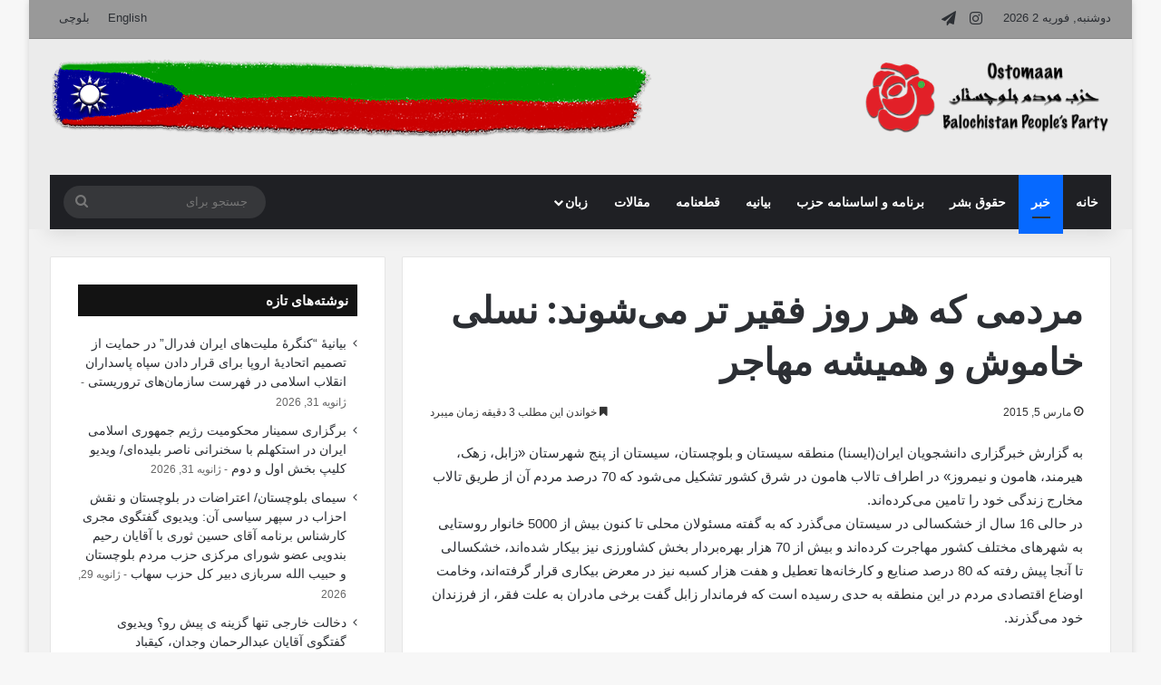

--- FILE ---
content_type: text/html; charset=UTF-8
request_url: https://www.ostomaan.org/%D9%85%D8%B1%D8%AF%D9%85%DB%8C-%DA%A9%D9%87-%D9%87%D8%B1-%D8%B1%D9%88%D8%B2-%D9%81%D9%82%DB%8C%D8%B1-%D8%AA%D8%B1-%D9%85%DB%8C%E2%80%8C%D8%B4%D9%88%D9%86%D8%AF-%D9%86%D8%B3%D9%84%DB%8C-%D8%AE%D8%A7/
body_size: 21162
content:
<!DOCTYPE html> <html dir="rtl" lang="fa-IR" data-skin="light"> <head> <meta charset="UTF-8"/> <link rel="profile" href="//gmpg.org/xfn/11"/> <meta http-equiv='x-dns-prefetch-control' content='on'> <link rel='dns-prefetch' href="//cdnjs.cloudflare.com/"/> <link rel='dns-prefetch' href="//ajax.googleapis.com/"/> <link rel='dns-prefetch' href="//fonts.googleapis.com/"/> <link rel='dns-prefetch' href="//fonts.gstatic.com/"/> <link rel='dns-prefetch' href="//s.gravatar.com/"/> <link rel='dns-prefetch' href="//www.google-analytics.com/"/> <link rel='preload' as='script' href="//ajax.googleapis.com/ajax/libs/webfont/1/webfont.js"> <meta name='robots' content='index, follow, max-image-preview:large, max-snippet:-1, max-video-preview:-1'/> <title>مردمی که هر روز فقیر تر می‌شوند: نسلی خاموش و همیشه مهاجر - اُستمان</title> <link rel="canonical" href="https://www.ostomaan.org/مردمی-که-هر-روز-فقیر-تر-می‌شوند-نسلی-خا/"/> <meta property="og:locale" content="fa_IR"/> <meta property="og:type" content="article"/> <meta property="og:title" content="مردمی که هر روز فقیر تر می‌شوند: نسلی خاموش و همیشه مهاجر - اُستمان"/> <meta property="og:description" content="به گزارش خبرگزاری دانشجویان ایران(ایسنا) منطقه سیستان و بلوچستان، سیستان از پنج شهرستان «زابل، زهک، هیرمند، هامون و نیمروز» در اطراف تالاب هامون در شرق کشور تشکیل می‌شود که 70 درصد مردم آن از طریق تالاب مخارج زندگی خود را تامین می‌کرده‌اند. در حالی 16 سال از خشکسالی در سیستان می‌گذرد که به گفته مسئولان &hellip;"/> <meta property="og:url" content="https://www.ostomaan.org/مردمی-که-هر-روز-فقیر-تر-می‌شوند-نسلی-خا/"/> <meta property="og:site_name" content="اُستمان"/> <meta property="article:published_time" content="2015-03-05T13:14:49+00:00"/> <meta property="article:modified_time" content="2017-08-16T13:16:20+00:00"/> <meta property="og:image" content="https://fa.ostomaan.org/2017/08/38010914052830332223_thumb.png"/> <meta property="og:image:width" content="130"/> <meta property="og:image:height" content="200"/> <meta property="og:image:type" content="image/png"/> <meta name="author" content="Ostomaan"/> <meta name="twitter:card" content="summary_large_image"/> <meta name="twitter:label1" content="نوشته‌شده بدست"/> <meta name="twitter:data1" content="Ostomaan"/> <script type="application/ld+json" class="yoast-schema-graph">{"@context":"https://schema.org","@graph":[{"@type":"Article","@id":"https://www.ostomaan.org/%d9%85%d8%b1%d8%af%d9%85%db%8c-%da%a9%d9%87-%d9%87%d8%b1-%d8%b1%d9%88%d8%b2-%d9%81%d9%82%db%8c%d8%b1-%d8%aa%d8%b1-%d9%85%db%8c%e2%80%8c%d8%b4%d9%88%d9%86%d8%af-%d9%86%d8%b3%d9%84%db%8c-%d8%ae%d8%a7/#article","isPartOf":{"@id":"https://www.ostomaan.org/%d9%85%d8%b1%d8%af%d9%85%db%8c-%da%a9%d9%87-%d9%87%d8%b1-%d8%b1%d9%88%d8%b2-%d9%81%d9%82%db%8c%d8%b1-%d8%aa%d8%b1-%d9%85%db%8c%e2%80%8c%d8%b4%d9%88%d9%86%d8%af-%d9%86%d8%b3%d9%84%db%8c-%d8%ae%d8%a7/"},"author":{"name":"Ostomaan","@id":"https://www.ostomaan.org/#/schema/person/bec6ef3d8ef5275b7806d1272962f0e4"},"headline":"مردمی که هر روز فقیر تر می‌شوند: نسلی خاموش و همیشه مهاجر","datePublished":"2015-03-05T13:14:49+00:00","dateModified":"2017-08-16T13:16:20+00:00","mainEntityOfPage":{"@id":"https://www.ostomaan.org/%d9%85%d8%b1%d8%af%d9%85%db%8c-%da%a9%d9%87-%d9%87%d8%b1-%d8%b1%d9%88%d8%b2-%d9%81%d9%82%db%8c%d8%b1-%d8%aa%d8%b1-%d9%85%db%8c%e2%80%8c%d8%b4%d9%88%d9%86%d8%af-%d9%86%d8%b3%d9%84%db%8c-%d8%ae%d8%a7/"},"wordCount":1,"publisher":{"@id":"https://www.ostomaan.org/#/schema/person/bec6ef3d8ef5275b7806d1272962f0e4"},"image":{"@id":"https://www.ostomaan.org/%d9%85%d8%b1%d8%af%d9%85%db%8c-%da%a9%d9%87-%d9%87%d8%b1-%d8%b1%d9%88%d8%b2-%d9%81%d9%82%db%8c%d8%b1-%d8%aa%d8%b1-%d9%85%db%8c%e2%80%8c%d8%b4%d9%88%d9%86%d8%af-%d9%86%d8%b3%d9%84%db%8c-%d8%ae%d8%a7/#primaryimage"},"thumbnailUrl":"https://fa.ostomaan.org/2017/08/38010914052830332223_thumb.png","articleSection":["خبر"],"inLanguage":"fa-IR"},{"@type":"WebPage","@id":"https://www.ostomaan.org/%d9%85%d8%b1%d8%af%d9%85%db%8c-%da%a9%d9%87-%d9%87%d8%b1-%d8%b1%d9%88%d8%b2-%d9%81%d9%82%db%8c%d8%b1-%d8%aa%d8%b1-%d9%85%db%8c%e2%80%8c%d8%b4%d9%88%d9%86%d8%af-%d9%86%d8%b3%d9%84%db%8c-%d8%ae%d8%a7/","url":"https://www.ostomaan.org/%d9%85%d8%b1%d8%af%d9%85%db%8c-%da%a9%d9%87-%d9%87%d8%b1-%d8%b1%d9%88%d8%b2-%d9%81%d9%82%db%8c%d8%b1-%d8%aa%d8%b1-%d9%85%db%8c%e2%80%8c%d8%b4%d9%88%d9%86%d8%af-%d9%86%d8%b3%d9%84%db%8c-%d8%ae%d8%a7/","name":"مردمی که هر روز فقیر تر می‌شوند: نسلی خاموش و همیشه مهاجر - اُستمان","isPartOf":{"@id":"https://www.ostomaan.org/#website"},"primaryImageOfPage":{"@id":"https://www.ostomaan.org/%d9%85%d8%b1%d8%af%d9%85%db%8c-%da%a9%d9%87-%d9%87%d8%b1-%d8%b1%d9%88%d8%b2-%d9%81%d9%82%db%8c%d8%b1-%d8%aa%d8%b1-%d9%85%db%8c%e2%80%8c%d8%b4%d9%88%d9%86%d8%af-%d9%86%d8%b3%d9%84%db%8c-%d8%ae%d8%a7/#primaryimage"},"image":{"@id":"https://www.ostomaan.org/%d9%85%d8%b1%d8%af%d9%85%db%8c-%da%a9%d9%87-%d9%87%d8%b1-%d8%b1%d9%88%d8%b2-%d9%81%d9%82%db%8c%d8%b1-%d8%aa%d8%b1-%d9%85%db%8c%e2%80%8c%d8%b4%d9%88%d9%86%d8%af-%d9%86%d8%b3%d9%84%db%8c-%d8%ae%d8%a7/#primaryimage"},"thumbnailUrl":"https://fa.ostomaan.org/2017/08/38010914052830332223_thumb.png","datePublished":"2015-03-05T13:14:49+00:00","dateModified":"2017-08-16T13:16:20+00:00","breadcrumb":{"@id":"https://www.ostomaan.org/%d9%85%d8%b1%d8%af%d9%85%db%8c-%da%a9%d9%87-%d9%87%d8%b1-%d8%b1%d9%88%d8%b2-%d9%81%d9%82%db%8c%d8%b1-%d8%aa%d8%b1-%d9%85%db%8c%e2%80%8c%d8%b4%d9%88%d9%86%d8%af-%d9%86%d8%b3%d9%84%db%8c-%d8%ae%d8%a7/#breadcrumb"},"inLanguage":"fa-IR","potentialAction":[{"@type":"ReadAction","target":["https://www.ostomaan.org/%d9%85%d8%b1%d8%af%d9%85%db%8c-%da%a9%d9%87-%d9%87%d8%b1-%d8%b1%d9%88%d8%b2-%d9%81%d9%82%db%8c%d8%b1-%d8%aa%d8%b1-%d9%85%db%8c%e2%80%8c%d8%b4%d9%88%d9%86%d8%af-%d9%86%d8%b3%d9%84%db%8c-%d8%ae%d8%a7/"]}]},{"@type":"ImageObject","inLanguage":"fa-IR","@id":"https://www.ostomaan.org/%d9%85%d8%b1%d8%af%d9%85%db%8c-%da%a9%d9%87-%d9%87%d8%b1-%d8%b1%d9%88%d8%b2-%d9%81%d9%82%db%8c%d8%b1-%d8%aa%d8%b1-%d9%85%db%8c%e2%80%8c%d8%b4%d9%88%d9%86%d8%af-%d9%86%d8%b3%d9%84%db%8c-%d8%ae%d8%a7/#primaryimage","url":"https://fa.ostomaan.org/2017/08/38010914052830332223_thumb.png","contentUrl":"https://fa.ostomaan.org/2017/08/38010914052830332223_thumb.png","width":130,"height":200},{"@type":"BreadcrumbList","@id":"https://www.ostomaan.org/%d9%85%d8%b1%d8%af%d9%85%db%8c-%da%a9%d9%87-%d9%87%d8%b1-%d8%b1%d9%88%d8%b2-%d9%81%d9%82%db%8c%d8%b1-%d8%aa%d8%b1-%d9%85%db%8c%e2%80%8c%d8%b4%d9%88%d9%86%d8%af-%d9%86%d8%b3%d9%84%db%8c-%d8%ae%d8%a7/#breadcrumb","itemListElement":[{"@type":"ListItem","position":1,"name":"Home","item":"https://www.ostomaan.org/"},{"@type":"ListItem","position":2,"name":"مردمی که هر روز فقیر تر می‌شوند: نسلی خاموش و همیشه مهاجر"}]},{"@type":"WebSite","@id":"https://www.ostomaan.org/#website","url":"https://www.ostomaan.org/","name":"اُستمان","description":"سایت رسمی حزب مردم بلوچستان","publisher":{"@id":"https://www.ostomaan.org/#/schema/person/bec6ef3d8ef5275b7806d1272962f0e4"},"potentialAction":[{"@type":"SearchAction","target":{"@type":"EntryPoint","urlTemplate":"https://www.ostomaan.org/?s={search_term_string}"},"query-input":{"@type":"PropertyValueSpecification","valueRequired":true,"valueName":"search_term_string"}}],"inLanguage":"fa-IR"},{"@type":["Person","Organization"],"@id":"https://www.ostomaan.org/#/schema/person/bec6ef3d8ef5275b7806d1272962f0e4","name":"Ostomaan","image":{"@type":"ImageObject","inLanguage":"fa-IR","@id":"https://www.ostomaan.org/#/schema/person/image/","url":"https://secure.gravatar.com/avatar/7a52ebb82637f8cd349045644cfd3bd71a777b88c23d3066dc5a38d6a88aaad4?s=96&d=mm&r=g","contentUrl":"https://secure.gravatar.com/avatar/7a52ebb82637f8cd349045644cfd3bd71a777b88c23d3066dc5a38d6a88aaad4?s=96&d=mm&r=g","caption":"Ostomaan"},"logo":{"@id":"https://www.ostomaan.org/#/schema/person/image/"},"url":"https://www.ostomaan.org/author/admin-fa/"}]}</script> <link rel="alternate" type="application/rss+xml" title="اُستمان &raquo; خوراک" href="/feed/"/> <link rel="alternate" type="application/rss+xml" title="اُستمان &raquo; خوراک دیدگاه‌ها" href="/comments/feed/"/> <style type="text/css"> :root{ --tie-preset-gradient-1: linear-gradient(135deg, rgba(6, 147, 227, 1) 0%, rgb(155, 81, 224) 100%); --tie-preset-gradient-2: linear-gradient(135deg, rgb(122, 220, 180) 0%, rgb(0, 208, 130) 100%); --tie-preset-gradient-3: linear-gradient(135deg, rgba(252, 185, 0, 1) 0%, rgba(255, 105, 0, 1) 100%); --tie-preset-gradient-4: linear-gradient(135deg, rgba(255, 105, 0, 1) 0%, rgb(207, 46, 46) 100%); --tie-preset-gradient-5: linear-gradient(135deg, rgb(238, 238, 238) 0%, rgb(169, 184, 195) 100%); --tie-preset-gradient-6: linear-gradient(135deg, rgb(74, 234, 220) 0%, rgb(151, 120, 209) 20%, rgb(207, 42, 186) 40%, rgb(238, 44, 130) 60%, rgb(251, 105, 98) 80%, rgb(254, 248, 76) 100%); --tie-preset-gradient-7: linear-gradient(135deg, rgb(255, 206, 236) 0%, rgb(152, 150, 240) 100%); --tie-preset-gradient-8: linear-gradient(135deg, rgb(254, 205, 165) 0%, rgb(254, 45, 45) 50%, rgb(107, 0, 62) 100%); --tie-preset-gradient-9: linear-gradient(135deg, rgb(255, 203, 112) 0%, rgb(199, 81, 192) 50%, rgb(65, 88, 208) 100%); --tie-preset-gradient-10: linear-gradient(135deg, rgb(255, 245, 203) 0%, rgb(182, 227, 212) 50%, rgb(51, 167, 181) 100%); --tie-preset-gradient-11: linear-gradient(135deg, rgb(202, 248, 128) 0%, rgb(113, 206, 126) 100%); --tie-preset-gradient-12: linear-gradient(135deg, rgb(2, 3, 129) 0%, rgb(40, 116, 252) 100%); --tie-preset-gradient-13: linear-gradient(135deg, #4D34FA, #ad34fa); --tie-preset-gradient-14: linear-gradient(135deg, #0057FF, #31B5FF); --tie-preset-gradient-15: linear-gradient(135deg, #FF007A, #FF81BD); --tie-preset-gradient-16: linear-gradient(135deg, #14111E, #4B4462); --tie-preset-gradient-17: linear-gradient(135deg, #F32758, #FFC581); --main-nav-background: #1f2024; --main-nav-secondry-background: rgba(0,0,0,0.2); --main-nav-primary-color: #0088ff; --main-nav-contrast-primary-color: #FFFFFF; --main-nav-text-color: #FFFFFF; --main-nav-secondry-text-color: rgba(225,255,255,0.5); --main-nav-main-border-color: rgba(255,255,255,0.07); --main-nav-secondry-border-color: rgba(255,255,255,0.04); } </style> <link rel="alternate" title="oEmbed (JSON)" type="application/json+oembed" href="/wp-json/oembed/1.0/embed?url=https%3A%2F%2Fwww.ostomaan.org%2F%25d9%2585%25d8%25b1%25d8%25af%25d9%2585%25db%258c-%25da%25a9%25d9%2587-%25d9%2587%25d8%25b1-%25d8%25b1%25d9%2588%25d8%25b2-%25d9%2581%25d9%2582%25db%258c%25d8%25b1-%25d8%25aa%25d8%25b1-%25d9%2585%25db%258c%25e2%2580%258c%25d8%25b4%25d9%2588%25d9%2586%25d8%25af-%25d9%2586%25d8%25b3%25d9%2584%25db%258c-%25d8%25ae%25d8%25a7%2F"/> <link rel="alternate" title="oEmbed (XML)" type="text/xml+oembed" href="/wp-json/oembed/1.0/embed?url=https%3A%2F%2Fwww.ostomaan.org%2F%25d9%2585%25d8%25b1%25d8%25af%25d9%2585%25db%258c-%25da%25a9%25d9%2587-%25d9%2587%25d8%25b1-%25d8%25b1%25d9%2588%25d8%25b2-%25d9%2581%25d9%2582%25db%258c%25d8%25b1-%25d8%25aa%25d8%25b1-%25d9%2585%25db%258c%25e2%2580%258c%25d8%25b4%25d9%2588%25d9%2586%25d8%25af-%25d9%2586%25d8%25b3%25d9%2584%25db%258c-%25d8%25ae%25d8%25a7%2F&#038;format=xml"/> <meta name="viewport" content="width=device-width, initial-scale=1.0"/><style id='wp-img-auto-sizes-contain-inline-css' type='text/css'> img:is([sizes=auto i],[sizes^="auto," i]){contain-intrinsic-size:3000px 1500px} /*# sourceURL=wp-img-auto-sizes-contain-inline-css */ </style> <link rel='stylesheet' id='tie-css-base-css' href="/wp-content/themes/jannah/assets/css/base.min.css" type='text/css' media='all'/> <link rel='stylesheet' id='tie-css-styles-css' href="/wp-content/themes/jannah/assets/css/style.min.css" type='text/css' media='all'/> <link rel='stylesheet' id='tie-css-widgets-css' href="/wp-content/themes/jannah/assets/css/widgets.min.css" type='text/css' media='all'/> <link rel='stylesheet' id='tie-css-helpers-css' href="/wp-content/themes/jannah/assets/css/helpers.min.css" type='text/css' media='all'/> <link rel='stylesheet' id='tie-fontawesome5-css' href="/wp-content/themes/jannah/assets/css/fontawesome.css" type='text/css' media='all'/> <link rel='stylesheet' id='tie-css-shortcodes-css' href="/wp-content/themes/jannah/assets/css/plugins/shortcodes.min.css" type='text/css' media='all'/> <link rel='stylesheet' id='tie-css-single-css' href="/wp-content/themes/jannah/assets/css/single.min.css" type='text/css' media='all'/> <link rel='stylesheet' id='tie-css-print-css' href="/wp-content/themes/jannah/assets/css/print.css" type='text/css' media='print'/> <style id='tie-css-print-inline-css' type='text/css'> .wf-active .logo-text,.wf-active h1,.wf-active h2,.wf-active h3,.wf-active h4,.wf-active h5,.wf-active h6,.wf-active .the-subtitle{font-family: 'Poppins';}html #main-nav .main-menu > ul > li > a{text-transform: uppercase;}html #header-notification-bar{background: var( --tie-preset-gradient-13 );}html #header-notification-bar{--tie-buttons-color: #FFFFFF;--tie-buttons-border-color: #FFFFFF;--tie-buttons-hover-color: #e1e1e1;--tie-buttons-hover-text: #000000;}html #header-notification-bar{--tie-buttons-text: #000000;}html #top-nav,html #top-nav .sub-menu,html #top-nav .comp-sub-menu,html #top-nav .ticker-content,html #top-nav .ticker-swipe,html .top-nav-boxed #top-nav .topbar-wrapper,html .top-nav-dark .top-menu ul,html #autocomplete-suggestions.search-in-top-nav{background-color : #999999;}html #top-nav *,html #autocomplete-suggestions.search-in-top-nav{border-color: rgba( #FFFFFF,0.08);}html #top-nav .icon-basecloud-bg:after{color: #999999;}html #tie-container #tie-wrapper,html .post-layout-8 #content{background-color: #f2f2f2;}html #tie-wrapper #theme-header{background-color: #ebebeb;}html .tie-cat-26,html .tie-cat-item-26 > span{background-color:#e67e22 !important;color:#FFFFFF !important;}html .tie-cat-26:after{border-top-color:#e67e22 !important;}html .tie-cat-26:hover{background-color:#c86004 !important;}html .tie-cat-26:hover:after{border-top-color:#c86004 !important;}html .tie-cat-35,html .tie-cat-item-35 > span{background-color:#2ecc71 !important;color:#FFFFFF !important;}html .tie-cat-35:after{border-top-color:#2ecc71 !important;}html .tie-cat-35:hover{background-color:#10ae53 !important;}html .tie-cat-35:hover:after{border-top-color:#10ae53 !important;}html .tie-cat-37,html .tie-cat-item-37 > span{background-color:#9b59b6 !important;color:#FFFFFF !important;}html .tie-cat-37:after{border-top-color:#9b59b6 !important;}html .tie-cat-37:hover{background-color:#7d3b98 !important;}html .tie-cat-37:hover:after{border-top-color:#7d3b98 !important;}html .tie-cat-40,html .tie-cat-item-40 > span{background-color:#34495e !important;color:#FFFFFF !important;}html .tie-cat-40:after{border-top-color:#34495e !important;}html .tie-cat-40:hover{background-color:#162b40 !important;}html .tie-cat-40:hover:after{border-top-color:#162b40 !important;}html .tie-cat-42,html .tie-cat-item-42 > span{background-color:#795548 !important;color:#FFFFFF !important;}html .tie-cat-42:after{border-top-color:#795548 !important;}html .tie-cat-42:hover{background-color:#5b372a !important;}html .tie-cat-42:hover:after{border-top-color:#5b372a !important;}html .tie-cat-43,html .tie-cat-item-43 > span{background-color:#4CAF50 !important;color:#FFFFFF !important;}html .tie-cat-43:after{border-top-color:#4CAF50 !important;}html .tie-cat-43:hover{background-color:#2e9132 !important;}html .tie-cat-43:hover:after{border-top-color:#2e9132 !important;}@media (max-width: 991px){html .side-aside.normal-side{background: #2f88d6;background: -webkit-linear-gradient(135deg,#5933a2,#2f88d6 );background: -moz-linear-gradient(135deg,#5933a2,#2f88d6 );background: -o-linear-gradient(135deg,#5933a2,#2f88d6 );background: linear-gradient(135deg,#2f88d6,#5933a2 );}} /*# sourceURL=tie-css-print-inline-css */ </style> <script type="text/javascript" src="https://www.ostomaan.org/wp-includes/js/jquery/jquery.min.js" id="jquery-core-js"></script> <link rel="https://api.w.org/" href="/wp-json/"/><link rel="alternate" title="JSON" type="application/json" href="/wp-json/wp/v2/posts/10431"/><link rel="stylesheet" href="/wp-content/themes/jannah/rtl.css" type="text/css" media="screen"/> <link rel='shortlink' href="/?p=10431"/> <meta http-equiv="X-UA-Compatible" content="IE=edge"> <meta name="theme-color" content="#ebebeb"/><link rel="icon" href="//fa.ostomaan.org/2025/02/cropped-BPP-32x32.jpg" sizes="32x32"/> <link rel="icon" href="//fa.ostomaan.org/2025/02/cropped-BPP-192x192.jpg" sizes="192x192"/> <link rel="apple-touch-icon" href="//fa.ostomaan.org/2025/02/cropped-BPP-180x180.jpg"/> <meta name="msapplication-TileImage" content="https://fa.ostomaan.org/2025/02/cropped-BPP-270x270.jpg"/> <style id='global-styles-inline-css' type='text/css'> :root{--wp--preset--aspect-ratio--square: 1;--wp--preset--aspect-ratio--4-3: 4/3;--wp--preset--aspect-ratio--3-4: 3/4;--wp--preset--aspect-ratio--3-2: 3/2;--wp--preset--aspect-ratio--2-3: 2/3;--wp--preset--aspect-ratio--16-9: 16/9;--wp--preset--aspect-ratio--9-16: 9/16;--wp--preset--color--black: #000000;--wp--preset--color--cyan-bluish-gray: #abb8c3;--wp--preset--color--white: #ffffff;--wp--preset--color--pale-pink: #f78da7;--wp--preset--color--vivid-red: #cf2e2e;--wp--preset--color--luminous-vivid-orange: #ff6900;--wp--preset--color--luminous-vivid-amber: #fcb900;--wp--preset--color--light-green-cyan: #7bdcb5;--wp--preset--color--vivid-green-cyan: #00d084;--wp--preset--color--pale-cyan-blue: #8ed1fc;--wp--preset--color--vivid-cyan-blue: #0693e3;--wp--preset--color--vivid-purple: #9b51e0;--wp--preset--color--global-color: #0088ff;--wp--preset--gradient--vivid-cyan-blue-to-vivid-purple: linear-gradient(135deg,rgb(6,147,227) 0%,rgb(155,81,224) 100%);--wp--preset--gradient--light-green-cyan-to-vivid-green-cyan: linear-gradient(135deg,rgb(122,220,180) 0%,rgb(0,208,130) 100%);--wp--preset--gradient--luminous-vivid-amber-to-luminous-vivid-orange: linear-gradient(135deg,rgb(252,185,0) 0%,rgb(255,105,0) 100%);--wp--preset--gradient--luminous-vivid-orange-to-vivid-red: linear-gradient(135deg,rgb(255,105,0) 0%,rgb(207,46,46) 100%);--wp--preset--gradient--very-light-gray-to-cyan-bluish-gray: linear-gradient(135deg,rgb(238,238,238) 0%,rgb(169,184,195) 100%);--wp--preset--gradient--cool-to-warm-spectrum: linear-gradient(135deg,rgb(74,234,220) 0%,rgb(151,120,209) 20%,rgb(207,42,186) 40%,rgb(238,44,130) 60%,rgb(251,105,98) 80%,rgb(254,248,76) 100%);--wp--preset--gradient--blush-light-purple: linear-gradient(135deg,rgb(255,206,236) 0%,rgb(152,150,240) 100%);--wp--preset--gradient--blush-bordeaux: linear-gradient(135deg,rgb(254,205,165) 0%,rgb(254,45,45) 50%,rgb(107,0,62) 100%);--wp--preset--gradient--luminous-dusk: linear-gradient(135deg,rgb(255,203,112) 0%,rgb(199,81,192) 50%,rgb(65,88,208) 100%);--wp--preset--gradient--pale-ocean: linear-gradient(135deg,rgb(255,245,203) 0%,rgb(182,227,212) 50%,rgb(51,167,181) 100%);--wp--preset--gradient--electric-grass: linear-gradient(135deg,rgb(202,248,128) 0%,rgb(113,206,126) 100%);--wp--preset--gradient--midnight: linear-gradient(135deg,rgb(2,3,129) 0%,rgb(40,116,252) 100%);--wp--preset--font-size--small: 13px;--wp--preset--font-size--medium: 20px;--wp--preset--font-size--large: 36px;--wp--preset--font-size--x-large: 42px;--wp--preset--spacing--20: 0.44rem;--wp--preset--spacing--30: 0.67rem;--wp--preset--spacing--40: 1rem;--wp--preset--spacing--50: 1.5rem;--wp--preset--spacing--60: 2.25rem;--wp--preset--spacing--70: 3.38rem;--wp--preset--spacing--80: 5.06rem;--wp--preset--shadow--natural: 6px 6px 9px rgba(0, 0, 0, 0.2);--wp--preset--shadow--deep: 12px 12px 50px rgba(0, 0, 0, 0.4);--wp--preset--shadow--sharp: 6px 6px 0px rgba(0, 0, 0, 0.2);--wp--preset--shadow--outlined: 6px 6px 0px -3px rgb(255, 255, 255), 6px 6px rgb(0, 0, 0);--wp--preset--shadow--crisp: 6px 6px 0px rgb(0, 0, 0);}:where(.is-layout-flex){gap: 0.5em;}:where(.is-layout-grid){gap: 0.5em;}body .is-layout-flex{display: flex;}.is-layout-flex{flex-wrap: wrap;align-items: center;}.is-layout-flex > :is(*, div){margin: 0;}body .is-layout-grid{display: grid;}.is-layout-grid > :is(*, div){margin: 0;}:where(.wp-block-columns.is-layout-flex){gap: 2em;}:where(.wp-block-columns.is-layout-grid){gap: 2em;}:where(.wp-block-post-template.is-layout-flex){gap: 1.25em;}:where(.wp-block-post-template.is-layout-grid){gap: 1.25em;}.has-black-color{color: var(--wp--preset--color--black) !important;}.has-cyan-bluish-gray-color{color: var(--wp--preset--color--cyan-bluish-gray) !important;}.has-white-color{color: var(--wp--preset--color--white) !important;}.has-pale-pink-color{color: var(--wp--preset--color--pale-pink) !important;}.has-vivid-red-color{color: var(--wp--preset--color--vivid-red) !important;}.has-luminous-vivid-orange-color{color: var(--wp--preset--color--luminous-vivid-orange) !important;}.has-luminous-vivid-amber-color{color: var(--wp--preset--color--luminous-vivid-amber) !important;}.has-light-green-cyan-color{color: var(--wp--preset--color--light-green-cyan) !important;}.has-vivid-green-cyan-color{color: var(--wp--preset--color--vivid-green-cyan) !important;}.has-pale-cyan-blue-color{color: var(--wp--preset--color--pale-cyan-blue) !important;}.has-vivid-cyan-blue-color{color: var(--wp--preset--color--vivid-cyan-blue) !important;}.has-vivid-purple-color{color: var(--wp--preset--color--vivid-purple) !important;}.has-black-background-color{background-color: var(--wp--preset--color--black) !important;}.has-cyan-bluish-gray-background-color{background-color: var(--wp--preset--color--cyan-bluish-gray) !important;}.has-white-background-color{background-color: var(--wp--preset--color--white) !important;}.has-pale-pink-background-color{background-color: var(--wp--preset--color--pale-pink) !important;}.has-vivid-red-background-color{background-color: var(--wp--preset--color--vivid-red) !important;}.has-luminous-vivid-orange-background-color{background-color: var(--wp--preset--color--luminous-vivid-orange) !important;}.has-luminous-vivid-amber-background-color{background-color: var(--wp--preset--color--luminous-vivid-amber) !important;}.has-light-green-cyan-background-color{background-color: var(--wp--preset--color--light-green-cyan) !important;}.has-vivid-green-cyan-background-color{background-color: var(--wp--preset--color--vivid-green-cyan) !important;}.has-pale-cyan-blue-background-color{background-color: var(--wp--preset--color--pale-cyan-blue) !important;}.has-vivid-cyan-blue-background-color{background-color: var(--wp--preset--color--vivid-cyan-blue) !important;}.has-vivid-purple-background-color{background-color: var(--wp--preset--color--vivid-purple) !important;}.has-black-border-color{border-color: var(--wp--preset--color--black) !important;}.has-cyan-bluish-gray-border-color{border-color: var(--wp--preset--color--cyan-bluish-gray) !important;}.has-white-border-color{border-color: var(--wp--preset--color--white) !important;}.has-pale-pink-border-color{border-color: var(--wp--preset--color--pale-pink) !important;}.has-vivid-red-border-color{border-color: var(--wp--preset--color--vivid-red) !important;}.has-luminous-vivid-orange-border-color{border-color: var(--wp--preset--color--luminous-vivid-orange) !important;}.has-luminous-vivid-amber-border-color{border-color: var(--wp--preset--color--luminous-vivid-amber) !important;}.has-light-green-cyan-border-color{border-color: var(--wp--preset--color--light-green-cyan) !important;}.has-vivid-green-cyan-border-color{border-color: var(--wp--preset--color--vivid-green-cyan) !important;}.has-pale-cyan-blue-border-color{border-color: var(--wp--preset--color--pale-cyan-blue) !important;}.has-vivid-cyan-blue-border-color{border-color: var(--wp--preset--color--vivid-cyan-blue) !important;}.has-vivid-purple-border-color{border-color: var(--wp--preset--color--vivid-purple) !important;}.has-vivid-cyan-blue-to-vivid-purple-gradient-background{background: var(--wp--preset--gradient--vivid-cyan-blue-to-vivid-purple) !important;}.has-light-green-cyan-to-vivid-green-cyan-gradient-background{background: var(--wp--preset--gradient--light-green-cyan-to-vivid-green-cyan) !important;}.has-luminous-vivid-amber-to-luminous-vivid-orange-gradient-background{background: var(--wp--preset--gradient--luminous-vivid-amber-to-luminous-vivid-orange) !important;}.has-luminous-vivid-orange-to-vivid-red-gradient-background{background: var(--wp--preset--gradient--luminous-vivid-orange-to-vivid-red) !important;}.has-very-light-gray-to-cyan-bluish-gray-gradient-background{background: var(--wp--preset--gradient--very-light-gray-to-cyan-bluish-gray) !important;}.has-cool-to-warm-spectrum-gradient-background{background: var(--wp--preset--gradient--cool-to-warm-spectrum) !important;}.has-blush-light-purple-gradient-background{background: var(--wp--preset--gradient--blush-light-purple) !important;}.has-blush-bordeaux-gradient-background{background: var(--wp--preset--gradient--blush-bordeaux) !important;}.has-luminous-dusk-gradient-background{background: var(--wp--preset--gradient--luminous-dusk) !important;}.has-pale-ocean-gradient-background{background: var(--wp--preset--gradient--pale-ocean) !important;}.has-electric-grass-gradient-background{background: var(--wp--preset--gradient--electric-grass) !important;}.has-midnight-gradient-background{background: var(--wp--preset--gradient--midnight) !important;}.has-small-font-size{font-size: var(--wp--preset--font-size--small) !important;}.has-medium-font-size{font-size: var(--wp--preset--font-size--medium) !important;}.has-large-font-size{font-size: var(--wp--preset--font-size--large) !important;}.has-x-large-font-size{font-size: var(--wp--preset--font-size--x-large) !important;} /*# sourceURL=global-styles-inline-css */ </style> </head> <body id="tie-body" class="rtl wp-singular post-template-default single single-post postid-10431 single-format-standard wp-theme-jannah tie-no-js boxed-layout wrapper-has-shadow block-head-7 magazine1 is-thumb-overlay-disabled is-desktop is-header-layout-3 has-header-ad sidebar-left has-sidebar post-layout-1 narrow-title-narrow-media has-mobile-share post-has-toggle hide_share_post_top hide_share_post_bottom"> <div class="background-overlay"> <div id="tie-container" class="site tie-container"> <div id="tie-wrapper"> <header id="theme-header" class="theme-header header-layout-3 main-nav-dark main-nav-default-dark main-nav-below main-nav-boxed has-stream-item top-nav-active top-nav-light top-nav-default-light top-nav-above has-shadow has-normal-width-logo mobile-header-default"> <nav id="top-nav" class="has-date-components-menu top-nav header-nav" aria-label="ناوبری ثانویه"> <div class="container"> <div class="topbar-wrapper"> <div class="topbar-today-date"> دوشنبه, فوریه 2 2026 </div> <div class="tie-alignleft"> <ul class="components"> <li class="social-icons-item"><a class="social-link instagram-social-icon" rel="external noopener nofollow" target="_blank" href="//www.instagram.com/ostomaan/"><span class="tie-social-icon tie-icon-instagram"></span><span class="screen-reader-text">اینستاگرام</span></a></li><li class="social-icons-item"><a class="social-link telegram-social-icon" rel="external noopener nofollow" target="_blank" href="//t.me/ostomaan"><span class="tie-social-icon tie-icon-paper-plane"></span><span class="screen-reader-text">تلگرام</span></a></li> </ul> </div> <div class="tie-alignright"> <div class="top-menu header-menu"><ul id="menu-top-header-footer" class="menu"><li id="menu-item-15220" class="menu-item menu-item-type-custom menu-item-object-custom menu-item-15220"><a href="/en/">English</a></li> <li id="menu-item-15221" class="menu-item menu-item-type-custom menu-item-object-custom menu-item-15221"><a href="/ba/">بلوچی</a></li> </ul></div> </div> </div> </div> </nav> <div class="container header-container"> <div class="tie-row logo-row"> <div class="logo-wrapper"> <div class="tie-col-md-4 logo-container clearfix"> <div id="logo" class="image-logo" style="margin-top: 20px;"> <a title="اُستمان" href="/"> <picture class="tie-logo-default tie-logo-picture"> <source class="tie-logo-source-default tie-logo-source" srcset="https://fa.ostomaan.org/2020/02/ostomaan-logo.png"> <img class="tie-logo-img-default tie-logo-img" src="//fa.ostomaan.org/2020/02/ostomaan-logo.png" alt="اُستمان" width="666" height="90" style="max-height:90px; width: auto;"/> </picture> </a> </div> <div id="mobile-header-components-area_2" class="mobile-header-components"><ul class="components"><li class="mobile-component_menu custom-menu-link"><a href="#" id="mobile-menu-icon"><span class="tie-mobile-menu-icon nav-icon is-layout-1"></span><span class="screen-reader-text">منو</span></a></li></ul></div> </div> </div> <div class="tie-col-md-8 stream-item stream-item-top-wrapper"><div class="stream-item-top"> <a href="/" rel="nofollow noopener"> <img src="//fa.ostomaan.org/2020/02/baloch-flag.png" alt="" width="728" height="91"/> </a> </div></div> </div> </div> <div class="main-nav-wrapper"> <nav id="main-nav" data-skin="search-in-main-nav" class="main-nav header-nav live-search-parent menu-style-default menu-style-solid-bg" aria-label="منوی اصلی"> <div class="container"> <div class="main-menu-wrapper"> <div id="menu-components-wrap"> <div class="main-menu main-menu-wrap"> <div id="main-nav-menu" class="main-menu header-menu"><ul id="menu-main-menu" class="menu"><li id="menu-item-15213" class="menu-item menu-item-type-post_type menu-item-object-page menu-item-home menu-item-15213"><a href="/">خانه</a></li> <li id="menu-item-15211" class="menu-item menu-item-type-taxonomy menu-item-object-category current-post-ancestor current-menu-parent current-post-parent menu-item-15211 tie-current-menu"><a href="/category/%d8%ae%d8%a8%d8%b1/">خبر</a></li> <li id="menu-item-15209" class="menu-item menu-item-type-taxonomy menu-item-object-category menu-item-15209"><a href="/category/%d8%ad%d9%82%d9%88%d9%82-%d8%a8%d8%b4%d8%b1/">حقوق بشر</a></li> <li id="menu-item-15212" class="menu-item menu-item-type-taxonomy menu-item-object-category menu-item-15212"><a href="/category/%d8%a8%d8%b1%d9%86%d8%a7%d9%85%d9%87-%d8%a7%d8%b3%d8%a7%d8%b3%d9%86%d8%a7%d9%85%d9%87-%d8%ad%d8%b2%d8%a8/">برنامه و اساسنامه حزب</a></li> <li id="menu-item-15217" class="menu-item menu-item-type-taxonomy menu-item-object-category menu-item-15217"><a href="/category/%d8%a8%db%8c%d8%a7%d9%86%db%8c%d9%87/">بیانیه</a></li> <li id="menu-item-15218" class="menu-item menu-item-type-taxonomy menu-item-object-category menu-item-15218"><a href="/category/%d9%82%d8%b7%d8%b9%d9%86%d8%a7%d9%85%d9%87/">قطعنامه</a></li> <li id="menu-item-15232" class="menu-item menu-item-type-taxonomy menu-item-object-category menu-item-15232"><a href="/category/%d9%85%d9%82%d8%a7%d9%84%d8%a7%d8%aa/">مقالات</a></li> <li id="menu-item-15293" class="menu-item menu-item-type-custom menu-item-object-custom menu-item-has-children menu-item-15293"><a href="#">زبان</a> <ul class="sub-menu menu-sub-content"> <li id="menu-item-15294" class="menu-item menu-item-type-custom menu-item-object-custom menu-item-15294"><a href="/en/">English</a></li> <li id="menu-item-15295" class="menu-item menu-item-type-custom menu-item-object-custom menu-item-15295"><a href="/ba/">بلوچی</a></li> </ul> </li> </ul></div> </div> <ul class="components"> <li class="search-bar menu-item custom-menu-link" aria-label="جستجو"> <form method="get" id="search" action="https://www.ostomaan.org/"> <input id="search-input" class="is-ajax-search" inputmode="search" type="text" name="s" title="جستجو برای" placeholder="جستجو برای"/> <button id="search-submit" type="submit"> <span class="tie-icon-search tie-search-icon" aria-hidden="true"></span> <span class="screen-reader-text">جستجو برای</span> </button> </form> </li> </ul> </div> </div> </div> </nav> </div> </header> <div id="content" class="site-content container"><div id="main-content-row" class="tie-row main-content-row"> <div class="main-content tie-col-md-8 tie-col-xs-12" role="main"> <article id="the-post" class="container-wrapper post-content tie-standard"> <header class="entry-header-outer"> <div class="entry-header"> <h1 class="post-title entry-title"> مردمی که هر روز فقیر تر می‌شوند: نسلی خاموش و همیشه مهاجر </h1> <div class="single-post-meta post-meta clearfix"><span class="date meta-item tie-icon">مارس 5, 2015</span><div class="tie-alignright"><span class="meta-reading-time meta-item"><span class="tie-icon-bookmark" aria-hidden="true"></span> خواندن این مطلب 3 دقیقه زمان میبرد</span> </div></div> </div> </header> <div class="entry-content entry clearfix"> <p>به گزارش خبرگزاری دانشجویان ایران(ایسنا) منطقه سیستان و بلوچستان، سیستان از پنج شهرستان «زابل، زهک، هیرمند، هامون و نیمروز» در اطراف تالاب هامون در شرق کشور تشکیل می‌شود که 70 درصد مردم آن از طریق تالاب مخارج زندگی خود را تامین می‌کرده‌اند.<br/> در حالی 16 سال از خشکسالی در سیستان می‌گذرد که به گفته مسئولان محلی تا کنون بیش از 5000 خانوار روستایی به شهرهای مختلف کشور مهاجرت کرده‌اند و بیش از 70 هزار بهره‌بردار بخش کشاورزی نیز بیکار شده‌اند، خشکسالی تا آنجا پیش رفته که 80 درصد صنایع و کارخانه‌ها تعطیل و هفت هزار کسبه نیز در معرض بیکاری قرار گرفته‌اند، وخامت اوضاع اقتصادی مردم در این منطقه به حدی رسیده است که فرماندار زابل گفت برخی مادران به علت فقر، از فرزندان خود می‌گذرند.</p> <p>به گزارش خبرگزاری دانشجویان ایران(ایسنا) منطقه سیستان و بلوچستان، سیستان از پنج شهرستان «زابل، زهک، هیرمند، هامون و نیمروز» در اطراف تالاب هامون در شرق کشور تشکیل می‌شود که 70 درصد مردم آن از طریق تالاب مخارج زندگی خود را تامین می‌کرده‌اند.</p> <p>شروع خشکسالی در سال 1377 با ممانعت افغانستان برای رهاسازی آب به رودخانه هیرمند و تالاب هامون که با این کشور مشترک است، شروع شد. در سال‌های نخست 3000 صیاد تالاب هامون بیکار شدند و در ادامه آن 70 هزار بهره‌بردار بخش کشاورزی شغل خود را از دست دادند.</p> <p>در همان سال‌های ابتدایی خشکسالی مردم به شغل آبا و اجدادی خود که مراوده کالا با افغانستان بوده، پرداختند. آنها کالاهای مورد نیاز را مانند پدران خود از افغانستان وارد کرده و زندگی خود را اداره می‌کردند، ولی به تدریج از اواسط دهه 80 که مسئولان وقت برای تامین امنیت، مرز بین دو کشور را با کشیدن دیوار &#8220;امنیتی&#8221; مسدود کرده و مانع مراوده کالا توسط مرزنشینان شدند، اوضاع اقتصادی مرزنشینان رو به وخامت رفت و آنها هر روز نسبت به روز‌های قبل فقیرتر ‌شدند، تا جایی که برخی ناچار به مهاجرت از این منطقه شدند. بر اساس آمار مرکز آمار ایران، در مرحله اول مهاجرت، در بین سال‌های 1385 تا 1390 بیش از 9000 نفر از مرزنشینان در شمال سیستان به استان‌های دیگر کشور مهاجرت کردند.</p> <p>اگر چه دولت قبل خواست با قانونی کردن فروش سوخت توسط مرزنشینان فرصت اشتغال را برای مردم ایجاد کند و جلوی مهاجرت‌ها را بگیرد ولی این طرح که به عقیده کارشناسان بومی عجولانه در سیستان و بلوچستان اجرا شد فقط توانست در چهار ماه از فعالیتش ماهی 25 هزار تومان به هر خانواده مرزنشین سود برساند. واردات 54 قلم کالا بدون دریافت تعرفه گمرکی نسخه هم‌زمان دولت قبل با این طرح بود تا قدرت اقتصادی مردم نواحی مرزی افزایش یابد که آن هم به دلایل نامعلوم، مانند طرح فروش سوخت شکست خورد.</p> <p>وقتی مردم به هر دری برای اشتغال زدند و کاری از پیش‌ نبردند، در نهایت تصمیم به مهاجرت گرفتند. موج دوم مهاجرت‌ها از اواخر سال 91 شروع شد و در سال 1392 به اوج خود رسید. بنا به گفته مسئولان محلی بیش از 5000 خانوار تنها در شش ماهه نخست سال 92 این منطقه را ترک کردند.</p> <p>ابتدا برخی برای انجام کارهای فصلی نظیر کشاورزی و کارگری به صورت موقت مهاجرت کردند و پس از آن مهاجر دائمی شدند. البته خیلی از این مهاجران اکنون شغل ثابتی ندارند و به گفته فعالان اجتماعی به آنها کارهای سخت واگذار شده و مانند اتباع غیرمجاز افغان برخورد می‌شود. برخی از این افراد شب‌ها در پارک‌ها و میدان‌های شهرها می‌خوابند و هنوز جای ثابتی برای خود فراهم نکرده‌اند.</p> <p>هزاران بیکار، مسافرکشی را به مهاجرت ترجیح دادند</p> <p>تعدادی دیگر از مردم سیستان که قدرت اقتصادی مهاجرت را نداشته یا منتظر تحول در منطقه مانده‌اند با خودروی های شخصی و به صورت شراکتی، مسافرکشی می‌کنند. به گفته «علیرضا» از مسافربران شخصی، اگر چه آنها نمی‌توانند حداقل درآمد برای زندگی را بدست بیاورند ولی چاره‌ای جز این کار ندارند، زیرا کارخانه، کارگاه و یا کشاورزی در منطقه باقی نمانده است.</p> <p>وی به خبرنگار ما می‌گوید: کرایه هر مسافر از زابل تا شهر دوست‌محمد در 30 کیلومتری این شهر، دو هزار تومان است، علاوه بر این‌که در این مسیر بیش از 300 راننده کار می‌کنند، سوار کردن مسافر هم قانونی ندارد و هر کس، گردن کلفت‌تر باشد، مسافر می‌زند، با این حساب به خیلی از رانندگان هفته‌ای دو یا سه سرویس می‌رسد که به زحمت به ماهی 150 هزار تا 200 هزار تومان می‌رسد.</p> <p>ادامه مطلب را در آدرس سایت ذکر شده ذیل مشاهده نمائید.</p> <p>&nbsp;</p> </div> <div id="post-extra-info"> <div class="theiaStickySidebar"> <div class="single-post-meta post-meta clearfix"><span class="date meta-item tie-icon">مارس 5, 2015</span><div class="tie-alignright"><span class="meta-reading-time meta-item"><span class="tie-icon-bookmark" aria-hidden="true"></span> خواندن این مطلب 3 دقیقه زمان میبرد</span> </div></div> </div> </div> <div class="clearfix"></div> <script id="tie-schema-json" type="application/ld+json">{"@context":"http:\/\/schema.org","@type":"Article","dateCreated":"2015-03-05T13:14:49+00:00","datePublished":"2015-03-05T13:14:49+00:00","dateModified":"2017-08-16T13:16:20+00:00","headline":"\u0645\u0631\u062f\u0645\u06cc \u06a9\u0647 \u0647\u0631 \u0631\u0648\u0632 \u0641\u0642\u06cc\u0631 \u062a\u0631 \u0645\u06cc\u200c\u0634\u0648\u0646\u062f: \u0646\u0633\u0644\u06cc \u062e\u0627\u0645\u0648\u0634 \u0648 \u0647\u0645\u06cc\u0634\u0647 \u0645\u0647\u0627\u062c\u0631","name":"\u0645\u0631\u062f\u0645\u06cc \u06a9\u0647 \u0647\u0631 \u0631\u0648\u0632 \u0641\u0642\u06cc\u0631 \u062a\u0631 \u0645\u06cc\u200c\u0634\u0648\u0646\u062f: \u0646\u0633\u0644\u06cc \u062e\u0627\u0645\u0648\u0634 \u0648 \u0647\u0645\u06cc\u0634\u0647 \u0645\u0647\u0627\u062c\u0631","keywords":[],"url":"https:\/\/www.ostomaan.org\/%d9%85%d8%b1%d8%af%d9%85%db%8c-%da%a9%d9%87-%d9%87%d8%b1-%d8%b1%d9%88%d8%b2-%d9%81%d9%82%db%8c%d8%b1-%d8%aa%d8%b1-%d9%85%db%8c%e2%80%8c%d8%b4%d9%88%d9%86%d8%af-%d9%86%d8%b3%d9%84%db%8c-%d8%ae%d8%a7\/","description":"\u0628\u0647 \u06af\u0632\u0627\u0631\u0634 \u062e\u0628\u0631\u06af\u0632\u0627\u0631\u06cc \u062f\u0627\u0646\u0634\u062c\u0648\u06cc\u0627\u0646 \u0627\u06cc\u0631\u0627\u0646(\u0627\u06cc\u0633\u0646\u0627) \u0645\u0646\u0637\u0642\u0647 \u0633\u06cc\u0633\u062a\u0627\u0646 \u0648 \u0628\u0644\u0648\u0686\u0633\u062a\u0627\u0646\u060c \u0633\u06cc\u0633\u062a\u0627\u0646 \u0627\u0632 \u067e\u0646\u062c \u0634\u0647\u0631\u0633\u062a\u0627\u0646 \u00ab\u0632\u0627\u0628\u0644\u060c \u0632\u0647\u06a9\u060c \u0647\u06cc\u0631\u0645\u0646\u062f\u060c \u0647\u0627\u0645\u0648\u0646 \u0648 \u0646\u06cc\u0645\u0631\u0648\u0632\u00bb \u062f\u0631 \u0627\u0637\u0631\u0627\u0641 \u062a\u0627\u0644\u0627\u0628 \u0647\u0627\u0645\u0648\u0646 \u062f\u0631 \u0634\u0631\u0642 \u06a9\u0634\u0648\u0631 \u062a\u0634\u06a9\u06cc\u0644 \u0645\u06cc\u200c\u0634\u0648\u062f \u06a9\u0647 70 \u062f\u0631\u0635\u062f \u0645\u0631\u062f\u0645 \u0622\u0646 \u0627\u0632 \u0637\u0631\u06cc\u0642 \u062a\u0627\u0644","copyrightYear":"2015","articleSection":"\u062e\u0628\u0631","articleBody":"\u0628\u0647 \u06af\u0632\u0627\u0631\u0634 \u062e\u0628\u0631\u06af\u0632\u0627\u0631\u06cc \u062f\u0627\u0646\u0634\u062c\u0648\u06cc\u0627\u0646 \u0627\u06cc\u0631\u0627\u0646(\u0627\u06cc\u0633\u0646\u0627) \u0645\u0646\u0637\u0642\u0647 \u0633\u06cc\u0633\u062a\u0627\u0646 \u0648 \u0628\u0644\u0648\u0686\u0633\u062a\u0627\u0646\u060c \u0633\u06cc\u0633\u062a\u0627\u0646 \u0627\u0632 \u067e\u0646\u062c \u0634\u0647\u0631\u0633\u062a\u0627\u0646 \u00ab\u0632\u0627\u0628\u0644\u060c \u0632\u0647\u06a9\u060c \u0647\u06cc\u0631\u0645\u0646\u062f\u060c \u0647\u0627\u0645\u0648\u0646 \u0648 \u0646\u06cc\u0645\u0631\u0648\u0632\u00bb \u062f\u0631 \u0627\u0637\u0631\u0627\u0641 \u062a\u0627\u0644\u0627\u0628 \u0647\u0627\u0645\u0648\u0646 \u062f\u0631 \u0634\u0631\u0642 \u06a9\u0634\u0648\u0631 \u062a\u0634\u06a9\u06cc\u0644 \u0645\u06cc\u200c\u0634\u0648\u062f \u06a9\u0647 70 \u062f\u0631\u0635\u062f \u0645\u0631\u062f\u0645 \u0622\u0646 \u0627\u0632 \u0637\u0631\u06cc\u0642 \u062a\u0627\u0644\u0627\u0628 \u0645\u062e\u0627\u0631\u062c \u0632\u0646\u062f\u06af\u06cc \u062e\u0648\u062f \u0631\u0627 \u062a\u0627\u0645\u06cc\u0646 \u0645\u06cc\u200c\u06a9\u0631\u062f\u0647\u200c\u0627\u0646\u062f.\r\n\u062f\u0631 \u062d\u0627\u0644\u06cc 16 \u0633\u0627\u0644 \u0627\u0632 \u062e\u0634\u06a9\u0633\u0627\u0644\u06cc \u062f\u0631 \u0633\u06cc\u0633\u062a\u0627\u0646 \u0645\u06cc\u200c\u06af\u0630\u0631\u062f \u06a9\u0647 \u0628\u0647 \u06af\u0641\u062a\u0647 \u0645\u0633\u0626\u0648\u0644\u0627\u0646 \u0645\u062d\u0644\u06cc \u062a\u0627 \u06a9\u0646\u0648\u0646 \u0628\u06cc\u0634 \u0627\u0632 5000 \u062e\u0627\u0646\u0648\u0627\u0631 \u0631\u0648\u0633\u062a\u0627\u06cc\u06cc \u0628\u0647 \u0634\u0647\u0631\u0647\u0627\u06cc \u0645\u062e\u062a\u0644\u0641 \u06a9\u0634\u0648\u0631 \u0645\u0647\u0627\u062c\u0631\u062a \u06a9\u0631\u062f\u0647\u200c\u0627\u0646\u062f \u0648 \u0628\u06cc\u0634 \u0627\u0632 70 \u0647\u0632\u0627\u0631 \u0628\u0647\u0631\u0647\u200c\u0628\u0631\u062f\u0627\u0631 \u0628\u062e\u0634 \u06a9\u0634\u0627\u0648\u0631\u0632\u06cc \u0646\u06cc\u0632 \u0628\u06cc\u06a9\u0627\u0631 \u0634\u062f\u0647\u200c\u0627\u0646\u062f\u060c \u062e\u0634\u06a9\u0633\u0627\u0644\u06cc \u062a\u0627 \u0622\u0646\u062c\u0627 \u067e\u06cc\u0634 \u0631\u0641\u062a\u0647 \u06a9\u0647 80 \u062f\u0631\u0635\u062f \u0635\u0646\u0627\u06cc\u0639 \u0648 \u06a9\u0627\u0631\u062e\u0627\u0646\u0647\u200c\u0647\u0627 \u062a\u0639\u0637\u06cc\u0644 \u0648 \u0647\u0641\u062a \u0647\u0632\u0627\u0631 \u06a9\u0633\u0628\u0647 \u0646\u06cc\u0632 \u062f\u0631 \u0645\u0639\u0631\u0636 \u0628\u06cc\u06a9\u0627\u0631\u06cc \u0642\u0631\u0627\u0631 \u06af\u0631\u0641\u062a\u0647\u200c\u0627\u0646\u062f\u060c \u0648\u062e\u0627\u0645\u062a \u0627\u0648\u0636\u0627\u0639 \u0627\u0642\u062a\u0635\u0627\u062f\u06cc \u0645\u0631\u062f\u0645 \u062f\u0631 \u0627\u06cc\u0646 \u0645\u0646\u0637\u0642\u0647 \u0628\u0647 \u062d\u062f\u06cc \u0631\u0633\u06cc\u062f\u0647 \u0627\u0633\u062a \u06a9\u0647 \u0641\u0631\u0645\u0627\u0646\u062f\u0627\u0631 \u0632\u0627\u0628\u0644 \u06af\u0641\u062a \u0628\u0631\u062e\u06cc \u0645\u0627\u062f\u0631\u0627\u0646 \u0628\u0647 \u0639\u0644\u062a \u0641\u0642\u0631\u060c \u0627\u0632 \u0641\u0631\u0632\u0646\u062f\u0627\u0646 \u062e\u0648\u062f \u0645\u06cc\u200c\u06af\u0630\u0631\u0646\u062f.\r\n\r\n\u0628\u0647 \u06af\u0632\u0627\u0631\u0634 \u062e\u0628\u0631\u06af\u0632\u0627\u0631\u06cc \u062f\u0627\u0646\u0634\u062c\u0648\u06cc\u0627\u0646 \u0627\u06cc\u0631\u0627\u0646(\u0627\u06cc\u0633\u0646\u0627) \u0645\u0646\u0637\u0642\u0647 \u0633\u06cc\u0633\u062a\u0627\u0646 \u0648 \u0628\u0644\u0648\u0686\u0633\u062a\u0627\u0646\u060c \u0633\u06cc\u0633\u062a\u0627\u0646 \u0627\u0632 \u067e\u0646\u062c \u0634\u0647\u0631\u0633\u062a\u0627\u0646 \u00ab\u0632\u0627\u0628\u0644\u060c \u0632\u0647\u06a9\u060c \u0647\u06cc\u0631\u0645\u0646\u062f\u060c \u0647\u0627\u0645\u0648\u0646 \u0648 \u0646\u06cc\u0645\u0631\u0648\u0632\u00bb \u062f\u0631 \u0627\u0637\u0631\u0627\u0641 \u062a\u0627\u0644\u0627\u0628 \u0647\u0627\u0645\u0648\u0646 \u062f\u0631 \u0634\u0631\u0642 \u06a9\u0634\u0648\u0631 \u062a\u0634\u06a9\u06cc\u0644 \u0645\u06cc\u200c\u0634\u0648\u062f \u06a9\u0647 70 \u062f\u0631\u0635\u062f \u0645\u0631\u062f\u0645 \u0622\u0646 \u0627\u0632 \u0637\u0631\u06cc\u0642 \u062a\u0627\u0644\u0627\u0628 \u0645\u062e\u0627\u0631\u062c \u0632\u0646\u062f\u06af\u06cc \u062e\u0648\u062f \u0631\u0627 \u062a\u0627\u0645\u06cc\u0646 \u0645\u06cc\u200c\u06a9\u0631\u062f\u0647\u200c\u0627\u0646\u062f.\r\n\r\n\u0634\u0631\u0648\u0639 \u062e\u0634\u06a9\u0633\u0627\u0644\u06cc \u062f\u0631 \u0633\u0627\u0644 1377 \u0628\u0627 \u0645\u0645\u0627\u0646\u0639\u062a \u0627\u0641\u063a\u0627\u0646\u0633\u062a\u0627\u0646 \u0628\u0631\u0627\u06cc \u0631\u0647\u0627\u0633\u0627\u0632\u06cc \u0622\u0628 \u0628\u0647 \u0631\u0648\u062f\u062e\u0627\u0646\u0647 \u0647\u06cc\u0631\u0645\u0646\u062f \u0648 \u062a\u0627\u0644\u0627\u0628 \u0647\u0627\u0645\u0648\u0646 \u06a9\u0647 \u0628\u0627 \u0627\u06cc\u0646 \u06a9\u0634\u0648\u0631 \u0645\u0634\u062a\u0631\u06a9 \u0627\u0633\u062a\u060c \u0634\u0631\u0648\u0639 \u0634\u062f. \u062f\u0631 \u0633\u0627\u0644\u200c\u0647\u0627\u06cc \u0646\u062e\u0633\u062a 3000 \u0635\u06cc\u0627\u062f \u062a\u0627\u0644\u0627\u0628 \u0647\u0627\u0645\u0648\u0646 \u0628\u06cc\u06a9\u0627\u0631 \u0634\u062f\u0646\u062f \u0648 \u062f\u0631 \u0627\u062f\u0627\u0645\u0647 \u0622\u0646 70 \u0647\u0632\u0627\u0631 \u0628\u0647\u0631\u0647\u200c\u0628\u0631\u062f\u0627\u0631 \u0628\u062e\u0634 \u06a9\u0634\u0627\u0648\u0631\u0632\u06cc \u0634\u063a\u0644 \u062e\u0648\u062f \u0631\u0627 \u0627\u0632 \u062f\u0633\u062a \u062f\u0627\u062f\u0646\u062f.\r\n\r\n\u062f\u0631 \u0647\u0645\u0627\u0646 \u0633\u0627\u0644\u200c\u0647\u0627\u06cc \u0627\u0628\u062a\u062f\u0627\u06cc\u06cc \u062e\u0634\u06a9\u0633\u0627\u0644\u06cc \u0645\u0631\u062f\u0645 \u0628\u0647 \u0634\u063a\u0644 \u0622\u0628\u0627 \u0648 \u0627\u062c\u062f\u0627\u062f\u06cc \u062e\u0648\u062f \u06a9\u0647 \u0645\u0631\u0627\u0648\u062f\u0647 \u06a9\u0627\u0644\u0627 \u0628\u0627 \u0627\u0641\u063a\u0627\u0646\u0633\u062a\u0627\u0646 \u0628\u0648\u062f\u0647\u060c \u067e\u0631\u062f\u0627\u062e\u062a\u0646\u062f. \u0622\u0646\u0647\u0627 \u06a9\u0627\u0644\u0627\u0647\u0627\u06cc \u0645\u0648\u0631\u062f \u0646\u06cc\u0627\u0632 \u0631\u0627 \u0645\u0627\u0646\u0646\u062f \u067e\u062f\u0631\u0627\u0646 \u062e\u0648\u062f \u0627\u0632 \u0627\u0641\u063a\u0627\u0646\u0633\u062a\u0627\u0646 \u0648\u0627\u0631\u062f \u06a9\u0631\u062f\u0647 \u0648 \u0632\u0646\u062f\u06af\u06cc \u062e\u0648\u062f \u0631\u0627 \u0627\u062f\u0627\u0631\u0647 \u0645\u06cc\u200c\u06a9\u0631\u062f\u0646\u062f\u060c \u0648\u0644\u06cc \u0628\u0647 \u062a\u062f\u0631\u06cc\u062c \u0627\u0632 \u0627\u0648\u0627\u0633\u0637 \u062f\u0647\u0647 80 \u06a9\u0647 \u0645\u0633\u0626\u0648\u0644\u0627\u0646 \u0648\u0642\u062a \u0628\u0631\u0627\u06cc \u062a\u0627\u0645\u06cc\u0646 \u0627\u0645\u0646\u06cc\u062a\u060c \u0645\u0631\u0632 \u0628\u06cc\u0646 \u062f\u0648 \u06a9\u0634\u0648\u0631 \u0631\u0627 \u0628\u0627 \u06a9\u0634\u06cc\u062f\u0646 \u062f\u06cc\u0648\u0627\u0631 \"\u0627\u0645\u0646\u06cc\u062a\u06cc\" \u0645\u0633\u062f\u0648\u062f \u06a9\u0631\u062f\u0647 \u0648 \u0645\u0627\u0646\u0639 \u0645\u0631\u0627\u0648\u062f\u0647 \u06a9\u0627\u0644\u0627 \u062a\u0648\u0633\u0637 \u0645\u0631\u0632\u0646\u0634\u06cc\u0646\u0627\u0646 \u0634\u062f\u0646\u062f\u060c \u0627\u0648\u0636\u0627\u0639 \u0627\u0642\u062a\u0635\u0627\u062f\u06cc \u0645\u0631\u0632\u0646\u0634\u06cc\u0646\u0627\u0646 \u0631\u0648 \u0628\u0647 \u0648\u062e\u0627\u0645\u062a \u0631\u0641\u062a \u0648 \u0622\u0646\u0647\u0627 \u0647\u0631 \u0631\u0648\u0632 \u0646\u0633\u0628\u062a \u0628\u0647 \u0631\u0648\u0632\u200c\u0647\u0627\u06cc \u0642\u0628\u0644 \u0641\u0642\u06cc\u0631\u062a\u0631 \u200c\u0634\u062f\u0646\u062f\u060c \u062a\u0627 \u062c\u0627\u06cc\u06cc \u06a9\u0647 \u0628\u0631\u062e\u06cc \u0646\u0627\u0686\u0627\u0631 \u0628\u0647 \u0645\u0647\u0627\u062c\u0631\u062a \u0627\u0632 \u0627\u06cc\u0646 \u0645\u0646\u0637\u0642\u0647 \u0634\u062f\u0646\u062f. \u0628\u0631 \u0627\u0633\u0627\u0633 \u0622\u0645\u0627\u0631 \u0645\u0631\u06a9\u0632 \u0622\u0645\u0627\u0631 \u0627\u06cc\u0631\u0627\u0646\u060c \u062f\u0631 \u0645\u0631\u062d\u0644\u0647 \u0627\u0648\u0644 \u0645\u0647\u0627\u062c\u0631\u062a\u060c \u062f\u0631 \u0628\u06cc\u0646 \u0633\u0627\u0644\u200c\u0647\u0627\u06cc 1385 \u062a\u0627 1390 \u0628\u06cc\u0634 \u0627\u0632 9000 \u0646\u0641\u0631 \u0627\u0632 \u0645\u0631\u0632\u0646\u0634\u06cc\u0646\u0627\u0646 \u062f\u0631 \u0634\u0645\u0627\u0644 \u0633\u06cc\u0633\u062a\u0627\u0646 \u0628\u0647 \u0627\u0633\u062a\u0627\u0646\u200c\u0647\u0627\u06cc \u062f\u06cc\u06af\u0631 \u06a9\u0634\u0648\u0631 \u0645\u0647\u0627\u062c\u0631\u062a \u06a9\u0631\u062f\u0646\u062f.\r\n\r\n\u0627\u06af\u0631 \u0686\u0647 \u062f\u0648\u0644\u062a \u0642\u0628\u0644 \u062e\u0648\u0627\u0633\u062a \u0628\u0627 \u0642\u0627\u0646\u0648\u0646\u06cc \u06a9\u0631\u062f\u0646 \u0641\u0631\u0648\u0634 \u0633\u0648\u062e\u062a \u062a\u0648\u0633\u0637 \u0645\u0631\u0632\u0646\u0634\u06cc\u0646\u0627\u0646 \u0641\u0631\u0635\u062a \u0627\u0634\u062a\u063a\u0627\u0644 \u0631\u0627 \u0628\u0631\u0627\u06cc \u0645\u0631\u062f\u0645 \u0627\u06cc\u062c\u0627\u062f \u06a9\u0646\u062f \u0648 \u062c\u0644\u0648\u06cc \u0645\u0647\u0627\u062c\u0631\u062a\u200c\u0647\u0627 \u0631\u0627 \u0628\u06af\u06cc\u0631\u062f \u0648\u0644\u06cc \u0627\u06cc\u0646 \u0637\u0631\u062d \u06a9\u0647 \u0628\u0647 \u0639\u0642\u06cc\u062f\u0647 \u06a9\u0627\u0631\u0634\u0646\u0627\u0633\u0627\u0646 \u0628\u0648\u0645\u06cc \u0639\u062c\u0648\u0644\u0627\u0646\u0647 \u062f\u0631 \u0633\u06cc\u0633\u062a\u0627\u0646 \u0648 \u0628\u0644\u0648\u0686\u0633\u062a\u0627\u0646 \u0627\u062c\u0631\u0627 \u0634\u062f \u0641\u0642\u0637 \u062a\u0648\u0627\u0646\u0633\u062a \u062f\u0631 \u0686\u0647\u0627\u0631 \u0645\u0627\u0647 \u0627\u0632 \u0641\u0639\u0627\u0644\u06cc\u062a\u0634 \u0645\u0627\u0647\u06cc 25 \u0647\u0632\u0627\u0631 \u062a\u0648\u0645\u0627\u0646 \u0628\u0647 \u0647\u0631 \u062e\u0627\u0646\u0648\u0627\u062f\u0647 \u0645\u0631\u0632\u0646\u0634\u06cc\u0646 \u0633\u0648\u062f \u0628\u0631\u0633\u0627\u0646\u062f. \u0648\u0627\u0631\u062f\u0627\u062a 54 \u0642\u0644\u0645 \u06a9\u0627\u0644\u0627 \u0628\u062f\u0648\u0646 \u062f\u0631\u06cc\u0627\u0641\u062a \u062a\u0639\u0631\u0641\u0647 \u06af\u0645\u0631\u06a9\u06cc \u0646\u0633\u062e\u0647 \u0647\u0645\u200c\u0632\u0645\u0627\u0646 \u062f\u0648\u0644\u062a \u0642\u0628\u0644 \u0628\u0627 \u0627\u06cc\u0646 \u0637\u0631\u062d \u0628\u0648\u062f \u062a\u0627 \u0642\u062f\u0631\u062a \u0627\u0642\u062a\u0635\u0627\u062f\u06cc \u0645\u0631\u062f\u0645 \u0646\u0648\u0627\u062d\u06cc \u0645\u0631\u0632\u06cc \u0627\u0641\u0632\u0627\u06cc\u0634 \u06cc\u0627\u0628\u062f \u06a9\u0647 \u0622\u0646 \u0647\u0645 \u0628\u0647 \u062f\u0644\u0627\u06cc\u0644 \u0646\u0627\u0645\u0639\u0644\u0648\u0645\u060c \u0645\u0627\u0646\u0646\u062f \u0637\u0631\u062d \u0641\u0631\u0648\u0634 \u0633\u0648\u062e\u062a \u0634\u06a9\u0633\u062a \u062e\u0648\u0631\u062f.\r\n\r\n\u0648\u0642\u062a\u06cc \u0645\u0631\u062f\u0645 \u0628\u0647 \u0647\u0631 \u062f\u0631\u06cc \u0628\u0631\u0627\u06cc \u0627\u0634\u062a\u063a\u0627\u0644 \u0632\u062f\u0646\u062f \u0648 \u06a9\u0627\u0631\u06cc \u0627\u0632 \u067e\u06cc\u0634\u200c \u0646\u0628\u0631\u062f\u0646\u062f\u060c \u062f\u0631 \u0646\u0647\u0627\u06cc\u062a \u062a\u0635\u0645\u06cc\u0645 \u0628\u0647 \u0645\u0647\u0627\u062c\u0631\u062a \u06af\u0631\u0641\u062a\u0646\u062f. \u0645\u0648\u062c \u062f\u0648\u0645 \u0645\u0647\u0627\u062c\u0631\u062a\u200c\u0647\u0627 \u0627\u0632 \u0627\u0648\u0627\u062e\u0631 \u0633\u0627\u0644 91 \u0634\u0631\u0648\u0639 \u0634\u062f \u0648 \u062f\u0631 \u0633\u0627\u0644 1392 \u0628\u0647 \u0627\u0648\u062c \u062e\u0648\u062f \u0631\u0633\u06cc\u062f. \u0628\u0646\u0627 \u0628\u0647 \u06af\u0641\u062a\u0647 \u0645\u0633\u0626\u0648\u0644\u0627\u0646 \u0645\u062d\u0644\u06cc \u0628\u06cc\u0634 \u0627\u0632 5000 \u062e\u0627\u0646\u0648\u0627\u0631 \u062a\u0646\u0647\u0627 \u062f\u0631 \u0634\u0634 \u0645\u0627\u0647\u0647 \u0646\u062e\u0633\u062a \u0633\u0627\u0644 92 \u0627\u06cc\u0646 \u0645\u0646\u0637\u0642\u0647 \u0631\u0627 \u062a\u0631\u06a9 \u06a9\u0631\u062f\u0646\u062f.\r\n\r\n\u0627\u0628\u062a\u062f\u0627 \u0628\u0631\u062e\u06cc \u0628\u0631\u0627\u06cc \u0627\u0646\u062c\u0627\u0645 \u06a9\u0627\u0631\u0647\u0627\u06cc \u0641\u0635\u0644\u06cc \u0646\u0638\u06cc\u0631 \u06a9\u0634\u0627\u0648\u0631\u0632\u06cc \u0648 \u06a9\u0627\u0631\u06af\u0631\u06cc \u0628\u0647 \u0635\u0648\u0631\u062a \u0645\u0648\u0642\u062a \u0645\u0647\u0627\u062c\u0631\u062a \u06a9\u0631\u062f\u0646\u062f \u0648 \u067e\u0633 \u0627\u0632 \u0622\u0646 \u0645\u0647\u0627\u062c\u0631 \u062f\u0627\u0626\u0645\u06cc \u0634\u062f\u0646\u062f. \u0627\u0644\u0628\u062a\u0647 \u062e\u06cc\u0644\u06cc \u0627\u0632 \u0627\u06cc\u0646 \u0645\u0647\u0627\u062c\u0631\u0627\u0646 \u0627\u06a9\u0646\u0648\u0646 \u0634\u063a\u0644 \u062b\u0627\u0628\u062a\u06cc \u0646\u062f\u0627\u0631\u0646\u062f \u0648 \u0628\u0647 \u06af\u0641\u062a\u0647 \u0641\u0639\u0627\u0644\u0627\u0646 \u0627\u062c\u062a\u0645\u0627\u0639\u06cc \u0628\u0647 \u0622\u0646\u0647\u0627 \u06a9\u0627\u0631\u0647\u0627\u06cc \u0633\u062e\u062a \u0648\u0627\u06af\u0630\u0627\u0631 \u0634\u062f\u0647 \u0648 \u0645\u0627\u0646\u0646\u062f \u0627\u062a\u0628\u0627\u0639 \u063a\u06cc\u0631\u0645\u062c\u0627\u0632 \u0627\u0641\u063a\u0627\u0646 \u0628\u0631\u062e\u0648\u0631\u062f \u0645\u06cc\u200c\u0634\u0648\u062f. \u0628\u0631\u062e\u06cc \u0627\u0632 \u0627\u06cc\u0646 \u0627\u0641\u0631\u0627\u062f \u0634\u0628\u200c\u0647\u0627 \u062f\u0631 \u067e\u0627\u0631\u06a9\u200c\u0647\u0627 \u0648 \u0645\u06cc\u062f\u0627\u0646\u200c\u0647\u0627\u06cc \u0634\u0647\u0631\u0647\u0627 \u0645\u06cc\u200c\u062e\u0648\u0627\u0628\u0646\u062f \u0648 \u0647\u0646\u0648\u0632 \u062c\u0627\u06cc \u062b\u0627\u0628\u062a\u06cc \u0628\u0631\u0627\u06cc \u062e\u0648\u062f \u0641\u0631\u0627\u0647\u0645 \u0646\u06a9\u0631\u062f\u0647\u200c\u0627\u0646\u062f.\r\n\r\n\u0647\u0632\u0627\u0631\u0627\u0646 \u0628\u06cc\u06a9\u0627\u0631\u060c \u0645\u0633\u0627\u0641\u0631\u06a9\u0634\u06cc \u0631\u0627 \u0628\u0647 \u0645\u0647\u0627\u062c\u0631\u062a \u062a\u0631\u062c\u06cc\u062d \u062f\u0627\u062f\u0646\u062f\r\n\r\n\u062a\u0639\u062f\u0627\u062f\u06cc \u062f\u06cc\u06af\u0631 \u0627\u0632 \u0645\u0631\u062f\u0645 \u0633\u06cc\u0633\u062a\u0627\u0646 \u06a9\u0647 \u0642\u062f\u0631\u062a \u0627\u0642\u062a\u0635\u0627\u062f\u06cc \u0645\u0647\u0627\u062c\u0631\u062a \u0631\u0627 \u0646\u062f\u0627\u0634\u062a\u0647 \u06cc\u0627 \u0645\u0646\u062a\u0638\u0631 \u062a\u062d\u0648\u0644 \u062f\u0631 \u0645\u0646\u0637\u0642\u0647 \u0645\u0627\u0646\u062f\u0647\u200c\u0627\u0646\u062f \u0628\u0627 \u062e\u0648\u062f\u0631\u0648\u06cc \u0647\u0627\u06cc \u0634\u062e\u0635\u06cc \u0648 \u0628\u0647 \u0635\u0648\u0631\u062a \u0634\u0631\u0627\u06a9\u062a\u06cc\u060c \u0645\u0633\u0627\u0641\u0631\u06a9\u0634\u06cc \u0645\u06cc\u200c\u06a9\u0646\u0646\u062f. \u0628\u0647 \u06af\u0641\u062a\u0647 \u00ab\u0639\u0644\u06cc\u0631\u0636\u0627\u00bb \u0627\u0632 \u0645\u0633\u0627\u0641\u0631\u0628\u0631\u0627\u0646 \u0634\u062e\u0635\u06cc\u060c \u0627\u06af\u0631 \u0686\u0647 \u0622\u0646\u0647\u0627 \u0646\u0645\u06cc\u200c\u062a\u0648\u0627\u0646\u0646\u062f \u062d\u062f\u0627\u0642\u0644 \u062f\u0631\u0622\u0645\u062f \u0628\u0631\u0627\u06cc \u0632\u0646\u062f\u06af\u06cc \u0631\u0627 \u0628\u062f\u0633\u062a \u0628\u06cc\u0627\u0648\u0631\u0646\u062f \u0648\u0644\u06cc \u0686\u0627\u0631\u0647\u200c\u0627\u06cc \u062c\u0632 \u0627\u06cc\u0646 \u06a9\u0627\u0631 \u0646\u062f\u0627\u0631\u0646\u062f\u060c \u0632\u06cc\u0631\u0627 \u06a9\u0627\u0631\u062e\u0627\u0646\u0647\u060c \u06a9\u0627\u0631\u06af\u0627\u0647 \u0648 \u06cc\u0627 \u06a9\u0634\u0627\u0648\u0631\u0632\u06cc \u062f\u0631 \u0645\u0646\u0637\u0642\u0647 \u0628\u0627\u0642\u06cc \u0646\u0645\u0627\u0646\u062f\u0647 \u0627\u0633\u062a.\r\n\r\n\u0648\u06cc \u0628\u0647 \u062e\u0628\u0631\u0646\u06af\u0627\u0631 \u0645\u0627 \u0645\u06cc\u200c\u06af\u0648\u06cc\u062f: \u06a9\u0631\u0627\u06cc\u0647 \u0647\u0631 \u0645\u0633\u0627\u0641\u0631 \u0627\u0632 \u0632\u0627\u0628\u0644 \u062a\u0627 \u0634\u0647\u0631 \u062f\u0648\u0633\u062a\u200c\u0645\u062d\u0645\u062f \u062f\u0631 30 \u06a9\u06cc\u0644\u0648\u0645\u062a\u0631\u06cc \u0627\u06cc\u0646 \u0634\u0647\u0631\u060c \u062f\u0648 \u0647\u0632\u0627\u0631 \u062a\u0648\u0645\u0627\u0646 \u0627\u0633\u062a\u060c \u0639\u0644\u0627\u0648\u0647 \u0628\u0631 \u0627\u06cc\u0646\u200c\u06a9\u0647 \u062f\u0631 \u0627\u06cc\u0646 \u0645\u0633\u06cc\u0631 \u0628\u06cc\u0634 \u0627\u0632 300 \u0631\u0627\u0646\u0646\u062f\u0647 \u06a9\u0627\u0631 \u0645\u06cc\u200c\u06a9\u0646\u0646\u062f\u060c \u0633\u0648\u0627\u0631 \u06a9\u0631\u062f\u0646 \u0645\u0633\u0627\u0641\u0631 \u0647\u0645 \u0642\u0627\u0646\u0648\u0646\u06cc \u0646\u062f\u0627\u0631\u062f \u0648 \u0647\u0631 \u06a9\u0633\u060c \u06af\u0631\u062f\u0646 \u06a9\u0644\u0641\u062a\u200c\u062a\u0631 \u0628\u0627\u0634\u062f\u060c \u0645\u0633\u0627\u0641\u0631 \u0645\u06cc\u200c\u0632\u0646\u062f\u060c \u0628\u0627 \u0627\u06cc\u0646 \u062d\u0633\u0627\u0628 \u0628\u0647 \u062e\u06cc\u0644\u06cc \u0627\u0632 \u0631\u0627\u0646\u0646\u062f\u06af\u0627\u0646 \u0647\u0641\u062a\u0647\u200c\u0627\u06cc \u062f\u0648 \u06cc\u0627 \u0633\u0647 \u0633\u0631\u0648\u06cc\u0633 \u0645\u06cc\u200c\u0631\u0633\u062f \u06a9\u0647 \u0628\u0647 \u0632\u062d\u0645\u062a \u0628\u0647 \u0645\u0627\u0647\u06cc 150 \u0647\u0632\u0627\u0631 \u062a\u0627 200 \u0647\u0632\u0627\u0631 \u062a\u0648\u0645\u0627\u0646 \u0645\u06cc\u200c\u0631\u0633\u062f.\r\n\r\n\u0627\u062f\u0627\u0645\u0647 \u0645\u0637\u0644\u0628 \u0631\u0627 \u062f\u0631 \u0622\u062f\u0631\u0633 \u0633\u0627\u06cc\u062a \u0630\u06a9\u0631 \u0634\u062f\u0647 \u0630\u06cc\u0644 \u0645\u0634\u0627\u0647\u062f\u0647 \u0646\u0645\u0627\u0626\u06cc\u062f.\r\n\r\n&nbsp;","publisher":{"@id":"#Publisher","@type":"Organization","name":"\u0627\u064f\u0633\u062a\u0645\u0627\u0646","logo":{"@type":"ImageObject","url":"https:\/\/fa.ostomaan.org\/2020\/02\/ostomaan-logo.png"},"sameAs":["https:\/\/www.instagram.com\/ostomaan\/","https:\/\/t.me\/ostomaan"]},"sourceOrganization":{"@id":"#Publisher"},"copyrightHolder":{"@id":"#Publisher"},"mainEntityOfPage":{"@type":"WebPage","@id":"https:\/\/www.ostomaan.org\/%d9%85%d8%b1%d8%af%d9%85%db%8c-%da%a9%d9%87-%d9%87%d8%b1-%d8%b1%d9%88%d8%b2-%d9%81%d9%82%db%8c%d8%b1-%d8%aa%d8%b1-%d9%85%db%8c%e2%80%8c%d8%b4%d9%88%d9%86%d8%af-%d9%86%d8%b3%d9%84%db%8c-%d8%ae%d8%a7\/"},"author":{"@type":"Person","name":"Ostomaan","url":"https:\/\/www.ostomaan.org\/author\/admin-fa\/"},"image":{"@type":"ImageObject","url":"https:\/\/fa.ostomaan.org\/2017\/08\/38010914052830332223_thumb.png","width":1200,"height":200}}</script> <div class="toggle-post-content clearfix"> <a id="toggle-post-button" class="button" href="#"> نمایش بیشتر <span class="tie-icon-angle-down"></span> </a> </div> <script type="text/javascript">
			var $thisPost = document.getElementById('the-post');
			$thisPost = $thisPost.querySelector('.entry');

			var $thisButton = document.getElementById('toggle-post-button');
			$thisButton.addEventListener( 'click', function(e){
				$thisPost.classList.add('is-expanded');
				$thisButton.parentNode.removeChild($thisButton);
				e.preventDefault();
			});
		</script> <div id="share-buttons-bottom" class="share-buttons share-buttons-bottom"> <div class="share-links share-centered icons-only"> <div class="share-title"> <span class="tie-icon-share" aria-hidden="true"></span> <span> اشتراک گذاری</span> </div> <a href="//www.facebook.com/sharer.php?u=https://www.ostomaan.org/%d9%85%d8%b1%d8%af%d9%85%db%8c-%da%a9%d9%87-%d9%87%d8%b1-%d8%b1%d9%88%d8%b2-%d9%81%d9%82%db%8c%d8%b1-%d8%aa%d8%b1-%d9%85%db%8c%e2%80%8c%d8%b4%d9%88%d9%86%d8%af-%d9%86%d8%b3%d9%84%db%8c-%d8%ae%d8%a7/" rel="external noopener nofollow" title="فیس بوک" target="_blank" class="facebook-share-btn " data-raw="https://www.facebook.com/sharer.php?u={post_link}"> <span class="share-btn-icon tie-icon-facebook"></span> <span class="screen-reader-text">فیس بوک</span> </a> <a href="//x.com/intent/post?text=%D9%85%D8%B1%D8%AF%D9%85%DB%8C%20%DA%A9%D9%87%20%D9%87%D8%B1%20%D8%B1%D9%88%D8%B2%20%D9%81%D9%82%DB%8C%D8%B1%20%D8%AA%D8%B1%20%D9%85%DB%8C%E2%80%8C%D8%B4%D9%88%D9%86%D8%AF%3A%20%D9%86%D8%B3%D9%84%DB%8C%20%D8%AE%D8%A7%D9%85%D9%88%D8%B4%20%D9%88%20%D9%87%D9%85%DB%8C%D8%B4%D9%87%20%D9%85%D9%87%D8%A7%D8%AC%D8%B1&#038;url=https://www.ostomaan.org/%d9%85%d8%b1%d8%af%d9%85%db%8c-%da%a9%d9%87-%d9%87%d8%b1-%d8%b1%d9%88%d8%b2-%d9%81%d9%82%db%8c%d8%b1-%d8%aa%d8%b1-%d9%85%db%8c%e2%80%8c%d8%b4%d9%88%d9%86%d8%af-%d9%86%d8%b3%d9%84%db%8c-%d8%ae%d8%a7/" rel="external noopener nofollow" title="X" target="_blank" class="twitter-share-btn " data-raw="https://x.com/intent/post?text={post_title}&amp;url={post_link}"> <span class="share-btn-icon tie-icon-twitter"></span> <span class="screen-reader-text">X</span> </a> <a href="//api.whatsapp.com/send?text=%D9%85%D8%B1%D8%AF%D9%85%DB%8C%20%DA%A9%D9%87%20%D9%87%D8%B1%20%D8%B1%D9%88%D8%B2%20%D9%81%D9%82%DB%8C%D8%B1%20%D8%AA%D8%B1%20%D9%85%DB%8C%E2%80%8C%D8%B4%D9%88%D9%86%D8%AF%3A%20%D9%86%D8%B3%D9%84%DB%8C%20%D8%AE%D8%A7%D9%85%D9%88%D8%B4%20%D9%88%20%D9%87%D9%85%DB%8C%D8%B4%D9%87%20%D9%85%D9%87%D8%A7%D8%AC%D8%B1%20https://www.ostomaan.org/%d9%85%d8%b1%d8%af%d9%85%db%8c-%da%a9%d9%87-%d9%87%d8%b1-%d8%b1%d9%88%d8%b2-%d9%81%d9%82%db%8c%d8%b1-%d8%aa%d8%b1-%d9%85%db%8c%e2%80%8c%d8%b4%d9%88%d9%86%d8%af-%d9%86%d8%b3%d9%84%db%8c-%d8%ae%d8%a7/" rel="external noopener nofollow" title="واتس آپ" target="_blank" class="whatsapp-share-btn " data-raw="https://api.whatsapp.com/send?text={post_title}%20{post_link}"> <span class="share-btn-icon tie-icon-whatsapp"></span> <span class="screen-reader-text">واتس آپ</span> </a> <a href="//telegram.me/share/url?url=https://www.ostomaan.org/%d9%85%d8%b1%d8%af%d9%85%db%8c-%da%a9%d9%87-%d9%87%d8%b1-%d8%b1%d9%88%d8%b2-%d9%81%d9%82%db%8c%d8%b1-%d8%aa%d8%b1-%d9%85%db%8c%e2%80%8c%d8%b4%d9%88%d9%86%d8%af-%d9%86%d8%b3%d9%84%db%8c-%d8%ae%d8%a7/&text=%D9%85%D8%B1%D8%AF%D9%85%DB%8C%20%DA%A9%D9%87%20%D9%87%D8%B1%20%D8%B1%D9%88%D8%B2%20%D9%81%D9%82%DB%8C%D8%B1%20%D8%AA%D8%B1%20%D9%85%DB%8C%E2%80%8C%D8%B4%D9%88%D9%86%D8%AF%3A%20%D9%86%D8%B3%D9%84%DB%8C%20%D8%AE%D8%A7%D9%85%D9%88%D8%B4%20%D9%88%20%D9%87%D9%85%DB%8C%D8%B4%D9%87%20%D9%85%D9%87%D8%A7%D8%AC%D8%B1" rel="external noopener nofollow" title="تلگرام" target="_blank" class="telegram-share-btn " data-raw="https://telegram.me/share/url?url={post_link}&text={post_title}"> <span class="share-btn-icon tie-icon-paper-plane"></span> <span class="screen-reader-text">تلگرام</span> </a> <a href="/cdn-cgi/l/email-protection#[base64]" rel="external noopener nofollow" title="اشتراک گذاری از طریق ایمیل" target="_blank" class="email-share-btn " data-raw="mailto:?subject={post_title}&amp;body={post_link}"> <span class="share-btn-icon tie-icon-envelope"></span> <span class="screen-reader-text">اشتراک گذاری از طریق ایمیل</span> </a> <a href="#" rel="external noopener nofollow" title="چاپ" target="_blank" class="print-share-btn " data-raw="#"> <span class="share-btn-icon tie-icon-print"></span> <span class="screen-reader-text">چاپ</span> </a> </div> </div> </article> <div class="post-components"> <div class="prev-next-post-nav container-wrapper media-overlay"> <div class="tie-col-xs-6 prev-post"> <a href="/%d8%a8%d8%a7-%d9%be%d8%a7%d8%af%d8%b1%d9%85%db%8c%d8%a7%d9%86%db%8c-%d9%85%d9%88%d9%84%d8%a7%d9%86%d8%a7-%da%af%d8%b1%da%af%db%8c%d8%ac-%db%8c%da%a9-%d8%ac%d9%88%d8%a7%d9%86-%d9%85%d8%ad%da%a9%d9%88/" style="background-image: url(https://fa.ostomaan.org/2017/08/88708.jpg)" class="post-thumb" rel="prev"> <div class="post-thumb-overlay-wrap"> <div class="post-thumb-overlay"> <span class="tie-icon tie-media-icon"></span> <span class="screen-reader-text">با پادرمیانی مولانا گرگیج یک جوان محکوم به اعدام از چوبه دار نجات یافت</span> </div> </div> </a> <a href="/%d8%a8%d8%a7-%d9%be%d8%a7%d8%af%d8%b1%d9%85%db%8c%d8%a7%d9%86%db%8c-%d9%85%d9%88%d9%84%d8%a7%d9%86%d8%a7-%da%af%d8%b1%da%af%db%8c%d8%ac-%db%8c%da%a9-%d8%ac%d9%88%d8%a7%d9%86-%d9%85%d8%ad%da%a9%d9%88/" rel="prev"> <h3 class="post-title">با پادرمیانی مولانا گرگیج یک جوان محکوم به اعدام از چوبه دار نجات یافت</h3> </a> </div> <div class="tie-col-xs-6 next-post"> <a href="/%d9%be%d8%a7%da%a9%d8%b3%d8%aa%d8%a7%d9%86-%d8%ae%d8%a8%d8%b1-%d8%af%d8%b3%d8%aa%da%af%db%8c%d8%b1%db%8c-%d8%b1%db%8c%da%af%db%8c-%d9%87%d9%86%d9%88%d8%b2-%d8%a8%d8%b1%d8%a7%db%8c-%d9%85%d8%a7-%d9%82/" style="background-image: url(https://fa.ostomaan.org/2017/08/90988.jpg)" class="post-thumb" rel="next"> <div class="post-thumb-overlay-wrap"> <div class="post-thumb-overlay"> <span class="tie-icon tie-media-icon"></span> <span class="screen-reader-text">پاکستان: خبر دستگیری ریگی هنوز برای ما قابل تایید نیست (خبری پاکستانی ایرانی، که سازمان جییش العدل خبر دستگیری را کذب دانسته)</span> </div> </div> </a> <a href="/%d9%be%d8%a7%da%a9%d8%b3%d8%aa%d8%a7%d9%86-%d8%ae%d8%a8%d8%b1-%d8%af%d8%b3%d8%aa%da%af%db%8c%d8%b1%db%8c-%d8%b1%db%8c%da%af%db%8c-%d9%87%d9%86%d9%88%d8%b2-%d8%a8%d8%b1%d8%a7%db%8c-%d9%85%d8%a7-%d9%82/" rel="next"> <h3 class="post-title">پاکستان: خبر دستگیری ریگی هنوز برای ما قابل تایید نیست (خبری پاکستانی ایرانی، که سازمان جییش العدل خبر دستگیری را کذب دانسته)</h3> </a> </div> </div> <div id="related-posts" class="container-wrapper has-extra-post"> <div class="mag-box-title the-global-title"> <h3>نوشته های مشابه</h3> </div> <div class="related-posts-list"> <div class="related-item tie-standard"> <a aria-label="سیمای بلوچستان/ اعتراضات در بلوچستان و نقش احزاب در سپهر سیاسی آن: ویدیوی گفتگوی مجری کارشناس برنامه آقای حسین ثوری با آقایان رحیم بندویی عضو شورای مرکزی حزب مردم بلوچستان و حبیب الله سربازی دبیر کل حزب سهاب" href="/%d8%b3%db%8c%d9%85%d8%a7%db%8c-%d8%a8%d9%84%d9%88%da%86%d8%b3%d8%aa%d8%a7%d9%86-%d8%a7%d8%b9%d8%aa%d8%b1%d8%a7%d8%b6%d8%a7%d8%aa-%d8%af%d8%b1-%d8%a8%d9%84%d9%88%da%86%d8%b3%d8%aa%d8%a7%d9%86-%d9%88/" class="post-thumb"><img width="390" height="220" src="//fa.ostomaan.org/2026/01/Bildschirmfoto-2026-01-29-um-23.05.56-scaled-e1769724512932-390x220.png" class="attachment-jannah-image-large size-jannah-image-large wp-post-image" alt="" decoding="async" fetchpriority="high"/></a> <h3 class="post-title"><a href="/%d8%b3%db%8c%d9%85%d8%a7%db%8c-%d8%a8%d9%84%d9%88%da%86%d8%b3%d8%aa%d8%a7%d9%86-%d8%a7%d8%b9%d8%aa%d8%b1%d8%a7%d8%b6%d8%a7%d8%aa-%d8%af%d8%b1-%d8%a8%d9%84%d9%88%da%86%d8%b3%d8%aa%d8%a7%d9%86-%d9%88/">سیمای بلوچستان/ اعتراضات در بلوچستان و نقش احزاب در سپهر سیاسی آن: ویدیوی گفتگوی مجری کارشناس برنامه آقای حسین ثوری با آقایان رحیم بندویی عضو شورای مرکزی حزب مردم بلوچستان و حبیب الله سربازی دبیر کل حزب سهاب</a></h3> <div class="post-meta clearfix"><span class="date meta-item tie-icon">ژانویه 29, 2026</span></div> </div> <div class="related-item tie-standard"> <a aria-label="دخالت خارجی تنها گزینه ی پیش رو؟ ویدیوی گفتگوی آقایان عبدالرحمان وجدان، کیقباد اسماعیل‌پور و ناصر بلیده‌ ای،" href="/%d8%af%d8%ae%d8%a7%d9%84%d8%aa-%d8%ae%d8%a7%d8%b1%d8%ac%db%8c-%d8%aa%d9%86%d9%87%d8%a7-%da%af%d8%b2%db%8c%d9%86%d9%87-%db%8c-%d9%be%db%8c%d8%b4-%d8%b1%d9%88%d8%9f-%d9%88%db%8c%d8%af%db%8c%d9%88%db%8c/" class="post-thumb"><img width="390" height="220" src="//fa.ostomaan.org/2026/01/Bildschirmfoto-2026-01-29-um-23.34.41-390x220.jpg" class="attachment-jannah-image-large size-jannah-image-large wp-post-image" alt="" decoding="async"/></a> <h3 class="post-title"><a href="/%d8%af%d8%ae%d8%a7%d9%84%d8%aa-%d8%ae%d8%a7%d8%b1%d8%ac%db%8c-%d8%aa%d9%86%d9%87%d8%a7-%da%af%d8%b2%db%8c%d9%86%d9%87-%db%8c-%d9%be%db%8c%d8%b4-%d8%b1%d9%88%d8%9f-%d9%88%db%8c%d8%af%db%8c%d9%88%db%8c/">دخالت خارجی تنها گزینه ی پیش رو؟ ویدیوی گفتگوی آقایان عبدالرحمان وجدان، کیقباد اسماعیل‌پور و ناصر بلیده‌ ای،</a></h3> <div class="post-meta clearfix"><span class="date meta-item tie-icon">ژانویه 27, 2026</span></div> </div> <div class="related-item tie-standard"> <a aria-label="فراخوان سمینار در استکهلم برای محکومیت رژیم جمهوری اسلامی و قتل‌عام مردم ایران/ روز جمعه ۳۰ ژانویه ۲۰۲۶ ساعت ۱۸:۰۰ برگزار خواهد شد." href="/%d9%81%d8%b1%d8%a7%d8%ae%d9%88%d8%a7%d9%86-%d8%b3%d9%85%db%8c%d9%86%d8%a7%d8%b1-%d8%af%d8%b1-%d8%a7%d8%b3%d8%aa%da%a9%d9%87%d9%84%d9%85-%d8%a8%d8%b1%d8%a7%db%8c-%d9%85%d8%ad%da%a9%d9%88%d9%85%db%8c/" class="post-thumb"><img width="390" height="220" src="//fa.ostomaan.org/2026/01/WhatsApp-Image-2026-01-27-at-14.00.47-1-e1769726781287-390x220.jpeg" class="attachment-jannah-image-large size-jannah-image-large wp-post-image" alt="" decoding="async"/></a> <h3 class="post-title"><a href="/%d9%81%d8%b1%d8%a7%d8%ae%d9%88%d8%a7%d9%86-%d8%b3%d9%85%db%8c%d9%86%d8%a7%d8%b1-%d8%af%d8%b1-%d8%a7%d8%b3%d8%aa%da%a9%d9%87%d9%84%d9%85-%d8%a8%d8%b1%d8%a7%db%8c-%d9%85%d8%ad%da%a9%d9%88%d9%85%db%8c/">فراخوان سمینار در استکهلم برای محکومیت رژیم جمهوری اسلامی و قتل‌عام مردم ایران/ روز جمعه ۳۰ ژانویه ۲۰۲۶ ساعت ۱۸:۰۰ برگزار خواهد شد.</a></h3> <div class="post-meta clearfix"><span class="date meta-item tie-icon">ژانویه 27, 2026</span></div> </div> <div class="related-item tie-standard"> <a aria-label="تجمع اعتراضی فعالان سیاسی مخالف جمهوری اسلامی مقابل وزارت خارجه نروژ" href="/%d8%aa%d8%ac%d9%85%d8%b9-%d8%a7%d8%b9%d8%aa%d8%b1%d8%a7%d8%b6%db%8c-%d9%81%d8%b9%d8%a7%d9%84%d8%a7%d9%86-%d8%b3%db%8c%d8%a7%d8%b3%db%8c-%d9%85%d8%ae%d8%a7%d9%84%d9%81-%d8%ac%d9%85%d9%87%d9%88%d8%b1/" class="post-thumb"><img width="390" height="220" src="//fa.ostomaan.org/2026/01/شنبه-۴-بهمن-ماه-۱۴۰۴-نروژ-1-1-390x220.jpeg" class="attachment-jannah-image-large size-jannah-image-large wp-post-image" alt="" decoding="async"/></a> <h3 class="post-title"><a href="/%d8%aa%d8%ac%d9%85%d8%b9-%d8%a7%d8%b9%d8%aa%d8%b1%d8%a7%d8%b6%db%8c-%d9%81%d8%b9%d8%a7%d9%84%d8%a7%d9%86-%d8%b3%db%8c%d8%a7%d8%b3%db%8c-%d9%85%d8%ae%d8%a7%d9%84%d9%81-%d8%ac%d9%85%d9%87%d9%88%d8%b1/">تجمع اعتراضی فعالان سیاسی مخالف جمهوری اسلامی مقابل وزارت خارجه نروژ</a></h3> <div class="post-meta clearfix"><span class="date meta-item tie-icon">ژانویه 25, 2026</span></div> </div> </div> </div> </div> </div> <aside class="sidebar tie-col-md-4 tie-col-xs-12 normal-side is-sticky" aria-label="سایدبار اصلی"> <div class="theiaStickySidebar"> <div id="recent-posts-3" class="container-wrapper widget widget_recent_entries"> <div class="widget-title the-global-title"><div class="the-subtitle">نوشته‌های تازه</div></div> <ul> <li> <a href="/%d8%a8%db%8c%d8%a7%d9%86%db%8c%d9%87%d9%94-%da%a9%d9%86%da%af%d8%b1%d9%87%d9%94-%d9%85%d9%84%db%8c%d8%aa%d9%87%d8%a7%db%8c-%d8%a7%db%8c%d8%b1%d8%a7%d9%86-%d9%81%d8%af%d8%b1%d8%a7%d9%84/">بیانیهٔ &#8220;کنگرهٔ ملیت‌های ایران فدرال&#8221; در حمایت از تصمیم اتحادیهٔ اروپا برای قرار دادن سپاه پاسداران انقلاب اسلامی در فهرست سازمان‌های تروریستی</a> <span class="post-date">ژانویه 31, 2026</span> </li> <li> <a href="/%d8%a8%d8%b1%da%af%d8%b2%d8%a7%d8%b1%db%8c-%d8%b3%d9%85%db%8c%d9%86%d8%a7%d8%b1-%d9%85%d8%ad%da%a9%d9%88%d9%85%db%8c%d8%aa-%d8%b1%da%98%db%8c%d9%85-%d8%ac%d9%85%d9%87%d9%88%d8%b1%db%8c-%d8%a7%d8%b3/">برگزاری سمینار محکومیت رژیم جمهوری اسلامی ایران در استکهلم با سخنرانی ناصر بلیده‌ای/ ویدیو کلیپ بخش اول و دوم</a> <span class="post-date">ژانویه 31, 2026</span> </li> <li> <a href="/%d8%b3%db%8c%d9%85%d8%a7%db%8c-%d8%a8%d9%84%d9%88%da%86%d8%b3%d8%aa%d8%a7%d9%86-%d8%a7%d8%b9%d8%aa%d8%b1%d8%a7%d8%b6%d8%a7%d8%aa-%d8%af%d8%b1-%d8%a8%d9%84%d9%88%da%86%d8%b3%d8%aa%d8%a7%d9%86-%d9%88/">سیمای بلوچستان/ اعتراضات در بلوچستان و نقش احزاب در سپهر سیاسی آن: ویدیوی گفتگوی مجری کارشناس برنامه آقای حسین ثوری با آقایان رحیم بندویی عضو شورای مرکزی حزب مردم بلوچستان و حبیب الله سربازی دبیر کل حزب سهاب</a> <span class="post-date">ژانویه 29, 2026</span> </li> <li> <a href="/%d8%af%d8%ae%d8%a7%d9%84%d8%aa-%d8%ae%d8%a7%d8%b1%d8%ac%db%8c-%d8%aa%d9%86%d9%87%d8%a7-%da%af%d8%b2%db%8c%d9%86%d9%87-%db%8c-%d9%be%db%8c%d8%b4-%d8%b1%d9%88%d8%9f-%d9%88%db%8c%d8%af%db%8c%d9%88%db%8c/">دخالت خارجی تنها گزینه ی پیش رو؟ ویدیوی گفتگوی آقایان عبدالرحمان وجدان، کیقباد اسماعیل‌پور و ناصر بلیده‌ ای،</a> <span class="post-date">ژانویه 27, 2026</span> </li> <li> <a href="/%d9%81%d8%b1%d8%a7%d8%ae%d9%88%d8%a7%d9%86-%d8%b3%d9%85%db%8c%d9%86%d8%a7%d8%b1-%d8%af%d8%b1-%d8%a7%d8%b3%d8%aa%da%a9%d9%87%d9%84%d9%85-%d8%a8%d8%b1%d8%a7%db%8c-%d9%85%d8%ad%da%a9%d9%88%d9%85%db%8c/">فراخوان سمینار در استکهلم برای محکومیت رژیم جمهوری اسلامی و قتل‌عام مردم ایران/ روز جمعه ۳۰ ژانویه ۲۰۲۶ ساعت ۱۸:۰۰ برگزار خواهد شد.</a> <span class="post-date">ژانویه 27, 2026</span> </li> </ul> <div class="clearfix"></div></div><div id="posts-list-widget-8" class="container-wrapper widget posts-list"><div class="widget-title the-global-title"><div class="the-subtitle">از میان خبر ها</div></div><div class="widget-posts-list-wrapper"><div class="widget-posts-list-container"><ul class="posts-list-items widget-posts-wrapper"> <li class="widget-single-post-item widget-post-list tie-standard"> <div class="post-widget-thumbnail"> <a aria-label="بیانیهٔ &#8220;کنگرهٔ ملیت‌های ایران فدرال&#8221; در حمایت از تصمیم اتحادیهٔ اروپا برای قرار دادن سپاه پاسداران انقلاب اسلامی در فهرست سازمان‌های تروریستی" href="/%d8%a8%db%8c%d8%a7%d9%86%db%8c%d9%87%d9%94-%da%a9%d9%86%da%af%d8%b1%d9%87%d9%94-%d9%85%d9%84%db%8c%d8%aa%d9%87%d8%a7%db%8c-%d8%a7%db%8c%d8%b1%d8%a7%d9%86-%d9%81%d8%af%d8%b1%d8%a7%d9%84/" class="post-thumb"><img width="220" height="150" src="//fa.ostomaan.org/2026/01/WhatsApp-Image-2026-01-07-at-20.59.17-220x150.jpeg" class="attachment-jannah-image-small size-jannah-image-small tie-small-image wp-post-image" alt="" decoding="async"/></a> </div> <div class="post-widget-body "> <a class="post-title the-subtitle" href="/%d8%a8%db%8c%d8%a7%d9%86%db%8c%d9%87%d9%94-%da%a9%d9%86%da%af%d8%b1%d9%87%d9%94-%d9%85%d9%84%db%8c%d8%aa%d9%87%d8%a7%db%8c-%d8%a7%db%8c%d8%b1%d8%a7%d9%86-%d9%81%d8%af%d8%b1%d8%a7%d9%84/">بیانیهٔ &#8220;کنگرهٔ ملیت‌های ایران فدرال&#8221; در حمایت از تصمیم اتحادیهٔ اروپا برای قرار دادن سپاه پاسداران انقلاب اسلامی در فهرست سازمان‌های تروریستی</a> <div class="post-meta"> <span class="date meta-item tie-icon">ژانویه 31, 2026</span> </div> </div> </li> <li class="widget-single-post-item widget-post-list tie-standard"> <div class="post-widget-thumbnail"> <a aria-label="سیمای بلوچستان/ اعتراضات در بلوچستان و نقش احزاب در سپهر سیاسی آن: ویدیوی گفتگوی مجری کارشناس برنامه آقای حسین ثوری با آقایان رحیم بندویی عضو شورای مرکزی حزب مردم بلوچستان و حبیب الله سربازی دبیر کل حزب سهاب" href="/%d8%b3%db%8c%d9%85%d8%a7%db%8c-%d8%a8%d9%84%d9%88%da%86%d8%b3%d8%aa%d8%a7%d9%86-%d8%a7%d8%b9%d8%aa%d8%b1%d8%a7%d8%b6%d8%a7%d8%aa-%d8%af%d8%b1-%d8%a8%d9%84%d9%88%da%86%d8%b3%d8%aa%d8%a7%d9%86-%d9%88/" class="post-thumb"><img width="220" height="150" src="//fa.ostomaan.org/2026/01/Bildschirmfoto-2026-01-29-um-23.05.56-scaled-e1769724512932-220x150.png" class="attachment-jannah-image-small size-jannah-image-small tie-small-image wp-post-image" alt="" decoding="async"/></a> </div> <div class="post-widget-body "> <a class="post-title the-subtitle" href="/%d8%b3%db%8c%d9%85%d8%a7%db%8c-%d8%a8%d9%84%d9%88%da%86%d8%b3%d8%aa%d8%a7%d9%86-%d8%a7%d8%b9%d8%aa%d8%b1%d8%a7%d8%b6%d8%a7%d8%aa-%d8%af%d8%b1-%d8%a8%d9%84%d9%88%da%86%d8%b3%d8%aa%d8%a7%d9%86-%d9%88/">سیمای بلوچستان/ اعتراضات در بلوچستان و نقش احزاب در سپهر سیاسی آن: ویدیوی گفتگوی مجری کارشناس برنامه آقای حسین ثوری با آقایان رحیم بندویی عضو شورای مرکزی حزب مردم بلوچستان و حبیب الله سربازی دبیر کل حزب سهاب</a> <div class="post-meta"> <span class="date meta-item tie-icon">ژانویه 29, 2026</span> </div> </div> </li> <li class="widget-single-post-item widget-post-list tie-standard"> <div class="post-widget-thumbnail"> <a aria-label="دخالت خارجی تنها گزینه ی پیش رو؟ ویدیوی گفتگوی آقایان عبدالرحمان وجدان، کیقباد اسماعیل‌پور و ناصر بلیده‌ ای،" href="/%d8%af%d8%ae%d8%a7%d9%84%d8%aa-%d8%ae%d8%a7%d8%b1%d8%ac%db%8c-%d8%aa%d9%86%d9%87%d8%a7-%da%af%d8%b2%db%8c%d9%86%d9%87-%db%8c-%d9%be%db%8c%d8%b4-%d8%b1%d9%88%d8%9f-%d9%88%db%8c%d8%af%db%8c%d9%88%db%8c/" class="post-thumb"><img width="220" height="150" src="//fa.ostomaan.org/2026/01/Bildschirmfoto-2026-01-29-um-23.34.41-220x150.jpg" class="attachment-jannah-image-small size-jannah-image-small tie-small-image wp-post-image" alt="" decoding="async"/></a> </div> <div class="post-widget-body "> <a class="post-title the-subtitle" href="/%d8%af%d8%ae%d8%a7%d9%84%d8%aa-%d8%ae%d8%a7%d8%b1%d8%ac%db%8c-%d8%aa%d9%86%d9%87%d8%a7-%da%af%d8%b2%db%8c%d9%86%d9%87-%db%8c-%d9%be%db%8c%d8%b4-%d8%b1%d9%88%d8%9f-%d9%88%db%8c%d8%af%db%8c%d9%88%db%8c/">دخالت خارجی تنها گزینه ی پیش رو؟ ویدیوی گفتگوی آقایان عبدالرحمان وجدان، کیقباد اسماعیل‌پور و ناصر بلیده‌ ای،</a> <div class="post-meta"> <span class="date meta-item tie-icon">ژانویه 27, 2026</span> </div> </div> </li> <li class="widget-single-post-item widget-post-list tie-standard"> <div class="post-widget-thumbnail"> <a aria-label="فراخوان سمینار در استکهلم برای محکومیت رژیم جمهوری اسلامی و قتل‌عام مردم ایران/ روز جمعه ۳۰ ژانویه ۲۰۲۶ ساعت ۱۸:۰۰ برگزار خواهد شد." href="/%d9%81%d8%b1%d8%a7%d8%ae%d9%88%d8%a7%d9%86-%d8%b3%d9%85%db%8c%d9%86%d8%a7%d8%b1-%d8%af%d8%b1-%d8%a7%d8%b3%d8%aa%da%a9%d9%87%d9%84%d9%85-%d8%a8%d8%b1%d8%a7%db%8c-%d9%85%d8%ad%da%a9%d9%88%d9%85%db%8c/" class="post-thumb"><img width="220" height="150" src="//fa.ostomaan.org/2026/01/WhatsApp-Image-2026-01-27-at-14.00.47-1-e1769726781287-220x150.jpeg" class="attachment-jannah-image-small size-jannah-image-small tie-small-image wp-post-image" alt="" decoding="async"/></a> </div> <div class="post-widget-body "> <a class="post-title the-subtitle" href="/%d9%81%d8%b1%d8%a7%d8%ae%d9%88%d8%a7%d9%86-%d8%b3%d9%85%db%8c%d9%86%d8%a7%d8%b1-%d8%af%d8%b1-%d8%a7%d8%b3%d8%aa%da%a9%d9%87%d9%84%d9%85-%d8%a8%d8%b1%d8%a7%db%8c-%d9%85%d8%ad%da%a9%d9%88%d9%85%db%8c/">فراخوان سمینار در استکهلم برای محکومیت رژیم جمهوری اسلامی و قتل‌عام مردم ایران/ روز جمعه ۳۰ ژانویه ۲۰۲۶ ساعت ۱۸:۰۰ برگزار خواهد شد.</a> <div class="post-meta"> <span class="date meta-item tie-icon">ژانویه 27, 2026</span> </div> </div> </li> <li class="widget-single-post-item widget-post-list tie-standard"> <div class="post-widget-thumbnail"> <a aria-label="تجمع اعتراضی فعالان سیاسی مخالف جمهوری اسلامی مقابل وزارت خارجه نروژ" href="/%d8%aa%d8%ac%d9%85%d8%b9-%d8%a7%d8%b9%d8%aa%d8%b1%d8%a7%d8%b6%db%8c-%d9%81%d8%b9%d8%a7%d9%84%d8%a7%d9%86-%d8%b3%db%8c%d8%a7%d8%b3%db%8c-%d9%85%d8%ae%d8%a7%d9%84%d9%81-%d8%ac%d9%85%d9%87%d9%88%d8%b1/" class="post-thumb"><img width="220" height="150" src="//fa.ostomaan.org/2026/01/شنبه-۴-بهمن-ماه-۱۴۰۴-نروژ-1-1-220x150.jpeg" class="attachment-jannah-image-small size-jannah-image-small tie-small-image wp-post-image" alt="" decoding="async"/></a> </div> <div class="post-widget-body "> <a class="post-title the-subtitle" href="/%d8%aa%d8%ac%d9%85%d8%b9-%d8%a7%d8%b9%d8%aa%d8%b1%d8%a7%d8%b6%db%8c-%d9%81%d8%b9%d8%a7%d9%84%d8%a7%d9%86-%d8%b3%db%8c%d8%a7%d8%b3%db%8c-%d9%85%d8%ae%d8%a7%d9%84%d9%81-%d8%ac%d9%85%d9%87%d9%88%d8%b1/">تجمع اعتراضی فعالان سیاسی مخالف جمهوری اسلامی مقابل وزارت خارجه نروژ</a> <div class="post-meta"> <span class="date meta-item tie-icon">ژانویه 25, 2026</span> </div> </div> </li> </ul></div></div><div class="clearfix"></div></div> </div> </aside> </div></div> <footer id="footer" class="site-footer dark-skin dark-widgetized-area"> <div id="footer-widgets-container"> <div class="container"> <div class="footer-widget-area "> <div class="tie-row"> <div class="tie-col-sm-6 normal-side"> <div id="posts-list-widget-1" class="container-wrapper widget posts-list"><div class="widget-title the-global-title"><div class="the-subtitle">از میان خبر ها</div></div><div class="widget-posts-list-wrapper"><div class="widget-posts-list-container"><ul class="posts-list-items widget-posts-wrapper"> <li class="widget-single-post-item widget-post-list tie-standard"> <div class="post-widget-body no-small-thumbs"> <a class="post-title the-subtitle" href="/%d8%af%d8%b3%d8%aa%da%af%d9%8a%d8%b1%d9%8a-7-%d9%86%d9%81%d8%b1-%d8%af%d9%8a%da%af%d8%b1-%d8%af%d8%b1-%d8%a8%d9%84%d9%88%da%86%d8%b3%d8%aa%d8%a7%d9%86-%d8%aa%d8%ad%d8%aa-%d8%b9%d9%86%d8%a7%d9%88%d9%8a/">دستگيري 7 نفر ديگر در بلوچستان تحت عناوين مختلف</a> <div class="post-meta"> <span class="date meta-item tie-icon">می 30, 2017</span> </div> </div> </li> <li class="widget-single-post-item widget-post-list tie-standard"> <div class="post-widget-body no-small-thumbs"> <a class="post-title the-subtitle" href="/%d9%86%d9%8a%d8%b1%d9%88%d9%87%d8%a7%d9%8a-%d8%a7%d9%86%d8%aa%d8%b8%d8%a7%d9%85%d9%8a-%d8%b1%da%98%d9%8a%d9%85-%db%8c%da%a9-%d9%86%d9%81%d8%b1-%d8%b1%d8%a7-%d8%a8%d9%87-%d8%a7%d8%b3%d9%85-%d8%b4/">نيروهاي انتظامي رژيم یک نفر را به اسم &#8220;شرور مسلح&#8221; در بلوچستان بقتل رساندند</a> <div class="post-meta"> <span class="date meta-item tie-icon">می 30, 2017</span> </div> </div> </li> <li class="widget-single-post-item widget-post-list tie-standard"> <div class="post-widget-body no-small-thumbs"> <a class="post-title the-subtitle" href="/%d9%82%d8%af%db%8c%d9%85-%d8%a8%d9%87-%db%8c%d8%b9%d9%82%d9%88%d8%a8-%d9%85%d9%87%d8%b1-%d9%86%d9%87%d8%a7%d8%af-%d8%af%d8%a7%d8%af%d8%ae%d9%88%d8%a7%d9%87%db%8c-%d8%a7%d8%b2-%d8%b3%d9%84%d8%a7%d9%84/">قدیم به یعقوب مهر نهاد. دادخواهی از سلاله ی نیک و ستم ستیزی از</a> <div class="post-meta"> <span class="date meta-item tie-icon">می 30, 2017</span> </div> </div> </li> <li class="widget-single-post-item widget-post-list tie-standard"> <div class="post-widget-thumbnail"> <a aria-label="ماتی زبانئے میان‌اُستمانی رۆچ مراد بات!" href="/%d9%85%d8%a7%d8%aa%db%8c-%d8%b2%d8%a8%d8%a7%d9%86%d8%a6%db%92-%d9%85%db%8c%d8%a7%d9%86%d8%a7%d9%8f%d8%b3%d8%aa%d9%85%d8%a7%d9%86%db%8c-%d8%b1%db%86%da%86-%d9%85%d8%b1%d8%a7%d8%af-%d8%a8%d8%a7/" class="post-thumb"><img width="220" height="150" src="//fa.ostomaan.org/2025/02/BPP-logo-220x150.jpg" class="attachment-jannah-image-small size-jannah-image-small tie-small-image wp-post-image" alt="" decoding="async"/></a> </div> <div class="post-widget-body "> <a class="post-title the-subtitle" href="/%d9%85%d8%a7%d8%aa%db%8c-%d8%b2%d8%a8%d8%a7%d9%86%d8%a6%db%92-%d9%85%db%8c%d8%a7%d9%86%d8%a7%d9%8f%d8%b3%d8%aa%d9%85%d8%a7%d9%86%db%8c-%d8%b1%db%86%da%86-%d9%85%d8%b1%d8%a7%d8%af-%d8%a8%d8%a7/">ماتی زبانئے میان‌اُستمانی رۆچ مراد بات!</a> <div class="post-meta"> <span class="date meta-item tie-icon">فوریه 21, 2025</span> </div> </div> </li> </ul></div></div><div class="clearfix"></div></div> </div> <div class="tie-col-sm-6 normal-side"> <div id="widget_tabs-5" class="container-wrapper tabs-container-wrapper tabs-container-2"> <div class="widget tabs-widget"> <div class="widget-container"> <div class="tabs-widget"> <div class="tabs-wrapper"> <ul class="tabs"> <li><a href="#widget_tabs-5-recent">تازه</a></li><li><a href="#widget_tabs-5-popular">پرخواننده</a></li> </ul> <div id="widget_tabs-5-recent" class="tab-content tab-content-recent"> <ul class="tab-content-elements"> <li class="widget-single-post-item widget-post-list tie-standard"> <div class="post-widget-thumbnail"> <a aria-label="بیانیهٔ &#8220;کنگرهٔ ملیت‌های ایران فدرال&#8221; در حمایت از تصمیم اتحادیهٔ اروپا برای قرار دادن سپاه پاسداران انقلاب اسلامی در فهرست سازمان‌های تروریستی" href="/%d8%a8%db%8c%d8%a7%d9%86%db%8c%d9%87%d9%94-%da%a9%d9%86%da%af%d8%b1%d9%87%d9%94-%d9%85%d9%84%db%8c%d8%aa%d9%87%d8%a7%db%8c-%d8%a7%db%8c%d8%b1%d8%a7%d9%86-%d9%81%d8%af%d8%b1%d8%a7%d9%84/" class="post-thumb"><img width="220" height="150" src="//fa.ostomaan.org/2026/01/WhatsApp-Image-2026-01-07-at-20.59.17-220x150.jpeg" class="attachment-jannah-image-small size-jannah-image-small tie-small-image wp-post-image" alt="" decoding="async"/></a> </div> <div class="post-widget-body "> <a class="post-title the-subtitle" href="/%d8%a8%db%8c%d8%a7%d9%86%db%8c%d9%87%d9%94-%da%a9%d9%86%da%af%d8%b1%d9%87%d9%94-%d9%85%d9%84%db%8c%d8%aa%d9%87%d8%a7%db%8c-%d8%a7%db%8c%d8%b1%d8%a7%d9%86-%d9%81%d8%af%d8%b1%d8%a7%d9%84/">بیانیهٔ &#8220;کنگرهٔ ملیت‌های ایران فدرال&#8221; در حمایت از تصمیم اتحادیهٔ اروپا برای قرار دادن سپاه پاسداران انقلاب اسلامی در فهرست سازمان‌های تروریستی</a> <div class="post-meta"> <span class="date meta-item tie-icon">ژانویه 31, 2026</span> </div> </div> </li> <li class="widget-single-post-item widget-post-list tie-standard"> <div class="post-widget-thumbnail"> <a aria-label="برگزاری سمینار محکومیت رژیم جمهوری اسلامی ایران در استکهلم با سخنرانی ناصر بلیده‌ای/ ویدیو کلیپ بخش اول و دوم" href="/%d8%a8%d8%b1%da%af%d8%b2%d8%a7%d8%b1%db%8c-%d8%b3%d9%85%db%8c%d9%86%d8%a7%d8%b1-%d9%85%d8%ad%da%a9%d9%88%d9%85%db%8c%d8%aa-%d8%b1%da%98%db%8c%d9%85-%d8%ac%d9%85%d9%87%d9%88%d8%b1%db%8c-%d8%a7%d8%b3/" class="post-thumb"><img width="220" height="150" src="//fa.ostomaan.org/2026/01/WhatsApp-Image-2026-01-31-at-01.09.42-220x150.jpeg" class="attachment-jannah-image-small size-jannah-image-small tie-small-image wp-post-image" alt="" decoding="async"/></a> </div> <div class="post-widget-body "> <a class="post-title the-subtitle" href="/%d8%a8%d8%b1%da%af%d8%b2%d8%a7%d8%b1%db%8c-%d8%b3%d9%85%db%8c%d9%86%d8%a7%d8%b1-%d9%85%d8%ad%da%a9%d9%88%d9%85%db%8c%d8%aa-%d8%b1%da%98%db%8c%d9%85-%d8%ac%d9%85%d9%87%d9%88%d8%b1%db%8c-%d8%a7%d8%b3/">برگزاری سمینار محکومیت رژیم جمهوری اسلامی ایران در استکهلم با سخنرانی ناصر بلیده‌ای/ ویدیو کلیپ بخش اول و دوم</a> <div class="post-meta"> <span class="date meta-item tie-icon">ژانویه 31, 2026</span> </div> </div> </li> <li class="widget-single-post-item widget-post-list tie-standard"> <div class="post-widget-thumbnail"> <a aria-label="سیمای بلوچستان/ اعتراضات در بلوچستان و نقش احزاب در سپهر سیاسی آن: ویدیوی گفتگوی مجری کارشناس برنامه آقای حسین ثوری با آقایان رحیم بندویی عضو شورای مرکزی حزب مردم بلوچستان و حبیب الله سربازی دبیر کل حزب سهاب" href="/%d8%b3%db%8c%d9%85%d8%a7%db%8c-%d8%a8%d9%84%d9%88%da%86%d8%b3%d8%aa%d8%a7%d9%86-%d8%a7%d8%b9%d8%aa%d8%b1%d8%a7%d8%b6%d8%a7%d8%aa-%d8%af%d8%b1-%d8%a8%d9%84%d9%88%da%86%d8%b3%d8%aa%d8%a7%d9%86-%d9%88/" class="post-thumb"><img width="220" height="150" src="//fa.ostomaan.org/2026/01/Bildschirmfoto-2026-01-29-um-23.05.56-scaled-e1769724512932-220x150.png" class="attachment-jannah-image-small size-jannah-image-small tie-small-image wp-post-image" alt="" decoding="async"/></a> </div> <div class="post-widget-body "> <a class="post-title the-subtitle" href="/%d8%b3%db%8c%d9%85%d8%a7%db%8c-%d8%a8%d9%84%d9%88%da%86%d8%b3%d8%aa%d8%a7%d9%86-%d8%a7%d8%b9%d8%aa%d8%b1%d8%a7%d8%b6%d8%a7%d8%aa-%d8%af%d8%b1-%d8%a8%d9%84%d9%88%da%86%d8%b3%d8%aa%d8%a7%d9%86-%d9%88/">سیمای بلوچستان/ اعتراضات در بلوچستان و نقش احزاب در سپهر سیاسی آن: ویدیوی گفتگوی مجری کارشناس برنامه آقای حسین ثوری با آقایان رحیم بندویی عضو شورای مرکزی حزب مردم بلوچستان و حبیب الله سربازی دبیر کل حزب سهاب</a> <div class="post-meta"> <span class="date meta-item tie-icon">ژانویه 29, 2026</span> </div> </div> </li> <li class="widget-single-post-item widget-post-list tie-standard"> <div class="post-widget-thumbnail"> <a aria-label="دخالت خارجی تنها گزینه ی پیش رو؟ ویدیوی گفتگوی آقایان عبدالرحمان وجدان، کیقباد اسماعیل‌پور و ناصر بلیده‌ ای،" href="/%d8%af%d8%ae%d8%a7%d9%84%d8%aa-%d8%ae%d8%a7%d8%b1%d8%ac%db%8c-%d8%aa%d9%86%d9%87%d8%a7-%da%af%d8%b2%db%8c%d9%86%d9%87-%db%8c-%d9%be%db%8c%d8%b4-%d8%b1%d9%88%d8%9f-%d9%88%db%8c%d8%af%db%8c%d9%88%db%8c/" class="post-thumb"><img width="220" height="150" src="//fa.ostomaan.org/2026/01/Bildschirmfoto-2026-01-29-um-23.34.41-220x150.jpg" class="attachment-jannah-image-small size-jannah-image-small tie-small-image wp-post-image" alt="" decoding="async"/></a> </div> <div class="post-widget-body "> <a class="post-title the-subtitle" href="/%d8%af%d8%ae%d8%a7%d9%84%d8%aa-%d8%ae%d8%a7%d8%b1%d8%ac%db%8c-%d8%aa%d9%86%d9%87%d8%a7-%da%af%d8%b2%db%8c%d9%86%d9%87-%db%8c-%d9%be%db%8c%d8%b4-%d8%b1%d9%88%d8%9f-%d9%88%db%8c%d8%af%db%8c%d9%88%db%8c/">دخالت خارجی تنها گزینه ی پیش رو؟ ویدیوی گفتگوی آقایان عبدالرحمان وجدان، کیقباد اسماعیل‌پور و ناصر بلیده‌ ای،</a> <div class="post-meta"> <span class="date meta-item tie-icon">ژانویه 27, 2026</span> </div> </div> </li> </ul> </div> <div id="widget_tabs-5-popular" class="tab-content tab-content-popular"> <ul class="tab-content-elements"> <li class="widget-single-post-item widget-post-list tie-standard"> <div class="post-widget-thumbnail"> <a aria-label="فرانس پرس: سلیمانی از ناحیه سر زخمی شده و حالش وخیم است" href="/%d9%81%d8%b1%d8%a7%d9%86%d8%b3-%d9%be%d8%b1%d8%b3-%d8%b3%d9%84%db%8c%d9%85%d8%a7%d9%86%db%8c-%d8%a7%d8%b2-%d9%86%d8%a7%d8%ad%db%8c%d9%87-%d8%b3%d8%b1-%d8%b2%d8%ae%d9%85%db%8c-%d8%b4%d8%af%d9%87/" class="post-thumb"><img width="220" height="150" src="//fa.ostomaan.org/2017/08/0-220x150.jpg" class="attachment-jannah-image-small size-jannah-image-small tie-small-image wp-post-image" alt="" decoding="async"/></a> </div> <div class="post-widget-body "> <a class="post-title the-subtitle" href="/%d9%81%d8%b1%d8%a7%d9%86%d8%b3-%d9%be%d8%b1%d8%b3-%d8%b3%d9%84%db%8c%d9%85%d8%a7%d9%86%db%8c-%d8%a7%d8%b2-%d9%86%d8%a7%d8%ad%db%8c%d9%87-%d8%b3%d8%b1-%d8%b2%d8%ae%d9%85%db%8c-%d8%b4%d8%af%d9%87/">فرانس پرس: سلیمانی از ناحیه سر زخمی شده و حالش وخیم است</a> <div class="post-meta"> <span class="date meta-item tie-icon">نوامبر 17, 2010</span> </div> </div> </li> <li class="widget-single-post-item widget-post-list tie-standard"> <div class="post-widget-thumbnail"> <a aria-label="آیا سپاه پاسداران در ایجاد نا امنی های استان سیستان و بلوچستان دست دارد؟! حبیب الله سربازی" href="/%d8%a2%db%8c%d8%a7-%d8%b3%d9%be%d8%a7%d9%87-%d9%be%d8%a7%d8%b3%d8%af%d8%a7%d8%b1%d8%a7%d9%86-%d8%af%d8%b1-%d8%a7%db%8c%d8%ac%d8%a7%d8%af-%d9%86%d8%a7-%d8%a7%d9%85%d9%86%db%8c-%d9%87%d8%a7%db%8c-%d8%a7/" class="post-thumb"><img width="220" height="150" src="//fa.ostomaan.org/2017/09/Habib-allah-sarbazi-300x300-220x150.jpg" class="attachment-jannah-image-small size-jannah-image-small tie-small-image wp-post-image" alt="" decoding="async"/></a> </div> <div class="post-widget-body "> <a class="post-title the-subtitle" href="/%d8%a2%db%8c%d8%a7-%d8%b3%d9%be%d8%a7%d9%87-%d9%be%d8%a7%d8%b3%d8%af%d8%a7%d8%b1%d8%a7%d9%86-%d8%af%d8%b1-%d8%a7%db%8c%d8%ac%d8%a7%d8%af-%d9%86%d8%a7-%d8%a7%d9%85%d9%86%db%8c-%d9%87%d8%a7%db%8c-%d8%a7/">آیا سپاه پاسداران در ایجاد نا امنی های استان سیستان و بلوچستان دست دارد؟! حبیب الله سربازی</a> <div class="post-meta"> <span class="date meta-item tie-icon">آوریل 1, 2014</span> </div> </div> </li> <li class="widget-single-post-item widget-post-list tie-standard"> <div class="post-widget-thumbnail"> <a aria-label="سند لو رفته مبنی بر شکنجه شدید زندانی سیاسی مولوی عبدالغفار نقشبندی" href="/%d8%b3%d9%86%d8%af-%d9%84%d9%88-%d8%b1%d9%81%d8%aa%d9%87-%d9%85%d8%a8%d9%86%db%8c-%d8%a8%d8%b1-%d8%b4%da%a9%d9%86%d8%ac%d9%87-%d8%b4%d8%af%db%8c%d8%af-%d8%b2%d9%86%d8%af%d8%a7%d9%86%db%8c-%d8%b3%db%8c/" class="post-thumb"><img width="180" height="150" src="//fa.ostomaan.org/2017/09/fahi-m-180x150.jpg" class="attachment-jannah-image-small size-jannah-image-small tie-small-image wp-post-image" alt="" decoding="async"/></a> </div> <div class="post-widget-body "> <a class="post-title the-subtitle" href="/%d8%b3%d9%86%d8%af-%d9%84%d9%88-%d8%b1%d9%81%d8%aa%d9%87-%d9%85%d8%a8%d9%86%db%8c-%d8%a8%d8%b1-%d8%b4%da%a9%d9%86%d8%ac%d9%87-%d8%b4%d8%af%db%8c%d8%af-%d8%b2%d9%86%d8%af%d8%a7%d9%86%db%8c-%d8%b3%db%8c/">سند لو رفته مبنی بر شکنجه شدید زندانی سیاسی مولوی عبدالغفار نقشبندی</a> <div class="post-meta"> <span class="date meta-item tie-icon">آوریل 2, 2014</span> </div> </div> </li> <li class="widget-single-post-item widget-post-list tie-standard"> <div class="post-widget-thumbnail"> <a aria-label="پیگیری پروژه شاهراه مواصلاتی افغانستان به بندر چابهار در ایران" href="/%d9%be%db%8c%da%af%db%8c%d8%b1%db%8c-%d9%be%d8%b1%d9%88%da%98%d9%87-%d8%b4%d8%a7%d9%87%d8%b1%d8%a7%d9%87-%d9%85%d9%88%d8%a7%d8%b5%d9%84%d8%a7%d8%aa%db%8c-%d8%a7%d9%81%d8%ba%d8%a7%d9%86%d8%b3%d8%aa/" class="post-thumb"><img width="220" height="150" src="//fa.ostomaan.org/2017/09/مواصلاتی-افغانستان-به-بندر-چابهار-220x150.jpg" class="attachment-jannah-image-small size-jannah-image-small tie-small-image wp-post-image" alt="" decoding="async"/></a> </div> <div class="post-widget-body "> <a class="post-title the-subtitle" href="/%d9%be%db%8c%da%af%db%8c%d8%b1%db%8c-%d9%be%d8%b1%d9%88%da%98%d9%87-%d8%b4%d8%a7%d9%87%d8%b1%d8%a7%d9%87-%d9%85%d9%88%d8%a7%d8%b5%d9%84%d8%a7%d8%aa%db%8c-%d8%a7%d9%81%d8%ba%d8%a7%d9%86%d8%b3%d8%aa/">پیگیری پروژه شاهراه مواصلاتی افغانستان به بندر چابهار در ایران</a> <div class="post-meta"> <span class="date meta-item tie-icon">آوریل 2, 2014</span> </div> </div> </li> </ul> </div> </div> </div> </div> </div> </div> <div id="categories-1" class="container-wrapper widget widget_categories"><div class="widget-title the-global-title"><div class="the-subtitle">دسته‌ها</div></div> <ul> <li class="cat-item cat-item-14"><a href="/category/%d8%a8%d8%b1%d9%86%d8%a7%d9%85%d9%87-%d8%a7%d8%b3%d8%a7%d8%b3%d9%86%d8%a7%d9%85%d9%87-%d8%ad%d8%b2%d8%a8/">برنامه و اساسنامه حزب</a> (1) </li> <li class="cat-item cat-item-49"><a href="/category/%d8%a8%db%8c%d8%a7%d9%86%db%8c%d9%87/">بیانیه</a> (83) </li> <li class="cat-item cat-item-10"><a href="/category/%d8%ad%d9%82%d9%88%d9%82-%d8%a8%d8%b4%d8%b1/">حقوق بشر</a> (153) </li> <li class="cat-item cat-item-1"><a href="/category/%d8%ae%d8%a8%d8%b1/">خبر</a> (3,893) </li> <li class="cat-item cat-item-50"><a href="/category/%d9%82%d8%b7%d8%b9%d9%86%d8%a7%d9%85%d9%87/">قطعنامه</a> (7) </li> <li class="cat-item cat-item-53"><a href="/category/%da%af%d8%b2%d8%a7%d8%b1%d8%b4/">گزارش</a> (3) </li> <li class="cat-item cat-item-52"><a href="/category/%d9%85%d9%82%d8%a7%d9%84%d8%a7%d8%aa/">مقالات</a> (28) </li> </ul> <div class="clearfix"></div></div> </div> </div> </div> </div> </div> <div id="site-info" class="site-info site-info-layout-2"> <div class="container"> <div class="tie-row"> <div class="tie-col-md-12"> <div class="copyright-text copyright-text-first">&copy; Copyright 2026, All Rights Reserved &nbsp;|&nbsp; <a href="/" target="_blank" rel="nofollow noopener">Balochistan People's Party</a></div><div class="footer-menu"><ul id="menu-top-header-footer-1" class="menu"><li class="menu-item menu-item-type-custom menu-item-object-custom menu-item-15220"><a href="/en/">English</a></li> <li class="menu-item menu-item-type-custom menu-item-object-custom menu-item-15221"><a href="/ba/">بلوچی</a></li> </ul></div><ul class="social-icons"><li class="social-icons-item"><a class="social-link instagram-social-icon" rel="external noopener nofollow" target="_blank" href="//www.instagram.com/ostomaan/"><span class="tie-social-icon tie-icon-instagram"></span><span class="screen-reader-text">اینستاگرام</span></a></li><li class="social-icons-item"><a class="social-link telegram-social-icon" rel="external noopener nofollow" target="_blank" href="//t.me/ostomaan"><span class="tie-social-icon tie-icon-paper-plane"></span><span class="screen-reader-text">تلگرام</span></a></li></ul> </div> </div> </div> </div> </footer> <div id="share-buttons-mobile" class="share-buttons share-buttons-mobile"> <div class="share-links icons-only"> <a href="//www.facebook.com/sharer.php?u=https://www.ostomaan.org/%d9%85%d8%b1%d8%af%d9%85%db%8c-%da%a9%d9%87-%d9%87%d8%b1-%d8%b1%d9%88%d8%b2-%d9%81%d9%82%db%8c%d8%b1-%d8%aa%d8%b1-%d9%85%db%8c%e2%80%8c%d8%b4%d9%88%d9%86%d8%af-%d9%86%d8%b3%d9%84%db%8c-%d8%ae%d8%a7/" rel="external noopener nofollow" title="فیس بوک" target="_blank" class="facebook-share-btn " data-raw="https://www.facebook.com/sharer.php?u={post_link}"> <span class="share-btn-icon tie-icon-facebook"></span> <span class="screen-reader-text">فیس بوک</span> </a> <a href="//x.com/intent/post?text=%D9%85%D8%B1%D8%AF%D9%85%DB%8C%20%DA%A9%D9%87%20%D9%87%D8%B1%20%D8%B1%D9%88%D8%B2%20%D9%81%D9%82%DB%8C%D8%B1%20%D8%AA%D8%B1%20%D9%85%DB%8C%E2%80%8C%D8%B4%D9%88%D9%86%D8%AF%3A%20%D9%86%D8%B3%D9%84%DB%8C%20%D8%AE%D8%A7%D9%85%D9%88%D8%B4%20%D9%88%20%D9%87%D9%85%DB%8C%D8%B4%D9%87%20%D9%85%D9%87%D8%A7%D8%AC%D8%B1&#038;url=https://www.ostomaan.org/%d9%85%d8%b1%d8%af%d9%85%db%8c-%da%a9%d9%87-%d9%87%d8%b1-%d8%b1%d9%88%d8%b2-%d9%81%d9%82%db%8c%d8%b1-%d8%aa%d8%b1-%d9%85%db%8c%e2%80%8c%d8%b4%d9%88%d9%86%d8%af-%d9%86%d8%b3%d9%84%db%8c-%d8%ae%d8%a7/" rel="external noopener nofollow" title="X" target="_blank" class="twitter-share-btn " data-raw="https://x.com/intent/post?text={post_title}&amp;url={post_link}"> <span class="share-btn-icon tie-icon-twitter"></span> <span class="screen-reader-text">X</span> </a> <a href="//api.whatsapp.com/send?text=%D9%85%D8%B1%D8%AF%D9%85%DB%8C%20%DA%A9%D9%87%20%D9%87%D8%B1%20%D8%B1%D9%88%D8%B2%20%D9%81%D9%82%DB%8C%D8%B1%20%D8%AA%D8%B1%20%D9%85%DB%8C%E2%80%8C%D8%B4%D9%88%D9%86%D8%AF%3A%20%D9%86%D8%B3%D9%84%DB%8C%20%D8%AE%D8%A7%D9%85%D9%88%D8%B4%20%D9%88%20%D9%87%D9%85%DB%8C%D8%B4%D9%87%20%D9%85%D9%87%D8%A7%D8%AC%D8%B1%20https://www.ostomaan.org/%d9%85%d8%b1%d8%af%d9%85%db%8c-%da%a9%d9%87-%d9%87%d8%b1-%d8%b1%d9%88%d8%b2-%d9%81%d9%82%db%8c%d8%b1-%d8%aa%d8%b1-%d9%85%db%8c%e2%80%8c%d8%b4%d9%88%d9%86%d8%af-%d9%86%d8%b3%d9%84%db%8c-%d8%ae%d8%a7/" rel="external noopener nofollow" title="واتس آپ" target="_blank" class="whatsapp-share-btn " data-raw="https://api.whatsapp.com/send?text={post_title}%20{post_link}"> <span class="share-btn-icon tie-icon-whatsapp"></span> <span class="screen-reader-text">واتس آپ</span> </a> <a href="//telegram.me/share/url?url=https://www.ostomaan.org/%d9%85%d8%b1%d8%af%d9%85%db%8c-%da%a9%d9%87-%d9%87%d8%b1-%d8%b1%d9%88%d8%b2-%d9%81%d9%82%db%8c%d8%b1-%d8%aa%d8%b1-%d9%85%db%8c%e2%80%8c%d8%b4%d9%88%d9%86%d8%af-%d9%86%d8%b3%d9%84%db%8c-%d8%ae%d8%a7/&text=%D9%85%D8%B1%D8%AF%D9%85%DB%8C%20%DA%A9%D9%87%20%D9%87%D8%B1%20%D8%B1%D9%88%D8%B2%20%D9%81%D9%82%DB%8C%D8%B1%20%D8%AA%D8%B1%20%D9%85%DB%8C%E2%80%8C%D8%B4%D9%88%D9%86%D8%AF%3A%20%D9%86%D8%B3%D9%84%DB%8C%20%D8%AE%D8%A7%D9%85%D9%88%D8%B4%20%D9%88%20%D9%87%D9%85%DB%8C%D8%B4%D9%87%20%D9%85%D9%87%D8%A7%D8%AC%D8%B1" rel="external noopener nofollow" title="تلگرام" target="_blank" class="telegram-share-btn " data-raw="https://telegram.me/share/url?url={post_link}&text={post_title}"> <span class="share-btn-icon tie-icon-paper-plane"></span> <span class="screen-reader-text">تلگرام</span> </a> </div> </div> <div class="mobile-share-buttons-spacer"></div> <a id="go-to-top" class="go-to-top-button" href="#go-to-tie-body"> <span class="tie-icon-angle-up"></span> <span class="screen-reader-text">دکمه بازگشت به بالا</span> </a> </div> <aside class=" side-aside normal-side dark-skin dark-widgetized-area is-fullwidth appear-from-right" aria-label="موقعیت سایدبار دوم" style="visibility: hidden;"> <div data-height="100%" class="side-aside-wrapper has-custom-scroll"> <a href="#" class="close-side-aside remove big-btn"> <span class="screen-reader-text">بستن</span> </a> <div id="mobile-container"> <div id="mobile-menu" class="hide-menu-icons"> </div> <div id="mobile-social-icons" class="social-icons-widget solid-social-icons"> <ul><li class="social-icons-item"><a class="social-link instagram-social-icon" rel="external noopener nofollow" target="_blank" href="//www.instagram.com/ostomaan/"><span class="tie-social-icon tie-icon-instagram"></span><span class="screen-reader-text">اینستاگرام</span></a></li><li class="social-icons-item"><a class="social-link telegram-social-icon" rel="external noopener nofollow" target="_blank" href="//t.me/ostomaan"><span class="tie-social-icon tie-icon-paper-plane"></span><span class="screen-reader-text">تلگرام</span></a></li></ul> </div> <div id="mobile-search"> <form role="search" method="get" class="search-form" action="https://www.ostomaan.org/"> <label> <span class="screen-reader-text">جستجو برای:</span> <input type="search" class="search-field" placeholder="جستجو &hellip;" value="" name="s"/> </label> <input type="submit" class="search-submit" value="جستجو"/> </form> </div> </div> </div> </aside> </div> </div> <script data-cfasync="false" src="/cdn-cgi/scripts/5c5dd728/cloudflare-static/email-decode.min.js"></script><script type="speculationrules">
{"prefetch":[{"source":"document","where":{"and":[{"href_matches":"/*"},{"not":{"href_matches":["/wp-*.php","/wp-admin/*","/*","/wp-content/*","/wp-content/plugins/*","/wp-content/themes/jannah/*","/*\\?(.+)"]}},{"not":{"selector_matches":"a[rel~=\"nofollow\"]"}},{"not":{"selector_matches":".no-prefetch, .no-prefetch a"}}]},"eagerness":"conservative"}]}
</script> <div id="reading-position-indicator"></div><div id="autocomplete-suggestions" class="autocomplete-suggestions"></div><div id="is-scroller-outer"><div id="is-scroller"></div></div><div id="fb-root"></div><script type="text/javascript" id="tie-scripts-js-extra">
/* <![CDATA[ */
var tie = {"is_rtl":"1","ajaxurl":"https://www.ostomaan.org/wp-admin/admin-ajax.php","is_side_aside_light":"","is_taqyeem_active":"","is_sticky_video":"","mobile_menu_top":"","mobile_menu_active":"area_2","mobile_menu_parent":"","lightbox_all":"","lightbox_gallery":"true","lightbox_skin":"dark","lightbox_thumb":"horizontal","lightbox_arrows":"true","is_singular":"1","autoload_posts":"","reading_indicator":"true","lazyload":"","select_share":"true","select_share_twitter":"true","select_share_facebook":"true","select_share_linkedin":"","select_share_email":"","facebook_app_id":"5303202981","twitter_username":"","responsive_tables":"true","ad_blocker_detector":"","sticky_behavior":"upwards","sticky_desktop":"true","sticky_mobile":"true","sticky_mobile_behavior":"default","ajax_loader":"\u003Cdiv class=\"loader-overlay\"\u003E\u003Cdiv class=\"spinner-circle\"\u003E\u003C/div\u003E\u003C/div\u003E","type_to_search":"1","lang_no_results":"\u0686\u06cc\u0632\u06cc \u067e\u06cc\u062f\u0627 \u0646\u0634\u062f","sticky_share_mobile":"true","sticky_share_post":"","sticky_share_post_menu":""};
//# sourceURL=tie-scripts-js-extra
/* ]]> */
</script> <script type="text/javascript" defer="defer" src="https://www.ostomaan.org/wp-content/themes/jannah/assets/js/scripts.min.js" id="tie-scripts-js"></script> <script type="text/javascript" id="tie-scripts-js-after">
/* <![CDATA[ */
				jQuery.ajax({
					type : "GET",
					url  : "https://www.ostomaan.org/wp-admin/admin-ajax.php",
					data : "postviews_id=10431&action=tie_postviews",
					cache: !1,
					success: function( data ){
						jQuery(".single-post-meta").find(".meta-views").html( data );
					}
				});

			
//# sourceURL=tie-scripts-js-after
/* ]]> */
</script> <script type="text/javascript" defer="defer" src="https://www.ostomaan.org/wp-content/themes/jannah/assets/js/sliders.min.js" id="tie-js-sliders-js"></script> <script type="text/javascript" defer="defer" src="https://www.ostomaan.org/wp-content/themes/jannah/assets/js/shortcodes.js" id="tie-js-shortcodes-js"></script> <script type="text/javascript" defer="defer" src="https://www.ostomaan.org/wp-content/themes/jannah/assets/js/desktop.min.js" id="tie-js-desktop-js"></script> <script type="text/javascript" defer="defer" src="https://www.ostomaan.org/wp-content/themes/jannah/assets/js/live-search.js" id="tie-js-livesearch-js"></script> <script type="text/javascript" defer="defer" src="https://www.ostomaan.org/wp-content/themes/jannah/assets/js/single.min.js" id="tie-js-single-js"></script> <script>
				var connection = navigator.connection || navigator.mozConnection || navigator.webkitConnection;
				if ( typeof connection != 'undefined' && (/\slow-2g|2g/.test(connection.effectiveType))) {
					console.warn( 'Slow Connection Google Fonts Disabled' );
				}
				else{
					
				WebFontConfig ={
					google:{
						families: [ 'Poppins:600,regular:latin&display=swap' ]
					}
				};

				(function(){
					var wf   = document.createElement('script');
					wf.src   = '//ajax.googleapis.com/ajax/libs/webfont/1/webfont.js';
					wf.type  = 'text/javascript';
					wf.defer = 'true';
					var s = document.getElementsByTagName('script')[0];
					s.parentNode.insertBefore(wf, s);
				})();
			
				}
			</script> <script type='text/javascript'>
			!function(t){"use strict";t.loadCSS||(t.loadCSS=function(){});var e=loadCSS.relpreload={};if(e.support=function(){var e;try{e=t.document.createElement("link").relList.supports("preload")}catch(t){e=!1}return function(){return e}}(),e.bindMediaToggle=function(t){var e=t.media||"all";function a(){t.addEventListener?t.removeEventListener("load",a):t.attachEvent&&t.detachEvent("onload",a),t.setAttribute("onload",null),t.media=e}t.addEventListener?t.addEventListener("load",a):t.attachEvent&&t.attachEvent("onload",a),setTimeout(function(){t.rel="stylesheet",t.media="only x"}),setTimeout(a,3e3)},e.poly=function(){if(!e.support())for(var a=t.document.getElementsByTagName("link"),n=0;n<a.length;n++){var o=a[n];"preload"!==o.rel||"style"!==o.getAttribute("as")||o.getAttribute("data-loadcss")||(o.setAttribute("data-loadcss",!0),e.bindMediaToggle(o))}},!e.support()){e.poly();var a=t.setInterval(e.poly,500);t.addEventListener?t.addEventListener("load",function(){e.poly(),t.clearInterval(a)}):t.attachEvent&&t.attachEvent("onload",function(){e.poly(),t.clearInterval(a)})}"undefined"!=typeof exports?exports.loadCSS=loadCSS:t.loadCSS=loadCSS}("undefined"!=typeof global?global:this);
		</script> <script type='text/javascript'>
			var c = document.body.className;
			c = c.replace(/tie-no-js/, 'tie-js');
			document.body.className = c;
		</script> <script defer src="https://static.cloudflareinsights.com/beacon.min.js/vcd15cbe7772f49c399c6a5babf22c1241717689176015" integrity="sha512-ZpsOmlRQV6y907TI0dKBHq9Md29nnaEIPlkf84rnaERnq6zvWvPUqr2ft8M1aS28oN72PdrCzSjY4U6VaAw1EQ==" data-cf-beacon='{"version":"2024.11.0","token":"b69b198c39954759bb9f7a0b6fc6e05c","r":1,"server_timing":{"name":{"cfCacheStatus":true,"cfEdge":true,"cfExtPri":true,"cfL4":true,"cfOrigin":true,"cfSpeedBrain":true},"location_startswith":null}}' crossorigin="anonymous"></script>
</body> </html> 
<!--
Performance optimized by W3 Total Cache. Learn more: https://www.boldgrid.com/w3-total-cache/?utm_source=w3tc&utm_medium=footer_comment&utm_campaign=free_plugin

ذخیره سازی صفحه با استفاده از Disk: Enhanced 

Served from: www.ostomaan.org @ 2026-02-02 11:07:31 by W3 Total Cache
-->